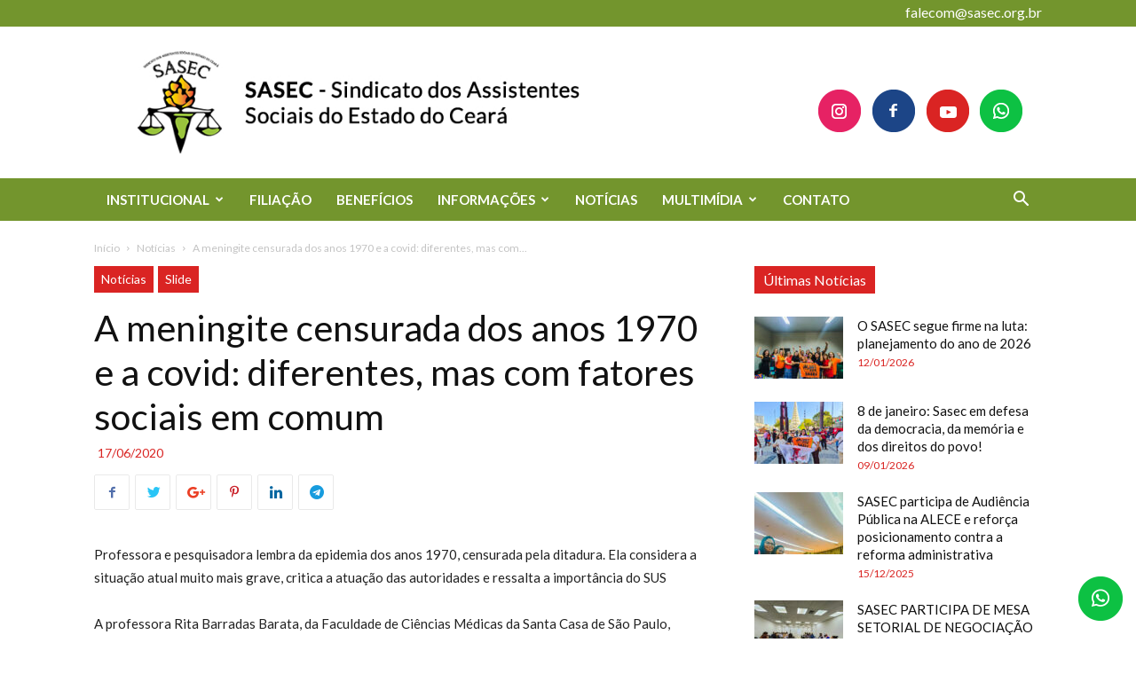

--- FILE ---
content_type: text/html; charset=UTF-8
request_url: https://sasec.org.br/a-meningite-censurada-dos-anos-1970-e-a-covid-diferentes-mas-com-fatores-sociais-em-comum/
body_size: 134676
content:
<!doctype html >
<!--[if IE 8]>    <html class="ie8" lang="en"> <![endif]-->
<!--[if IE 9]>    <html class="ie9" lang="en"> <![endif]-->
<!--[if gt IE 8]><!--> <html lang="pt-BR"> <!--<![endif]-->
<head>
    <title>A meningite censurada dos anos 1970 e a covid: diferentes, mas com fatores sociais em comum | SASEC</title>
    <meta charset="UTF-8" />
    <meta name="viewport" content="width=device-width, initial-scale=1.0">
    <link rel="pingback" href="https://sasec.org.br/xmlrpc.php" />
    <meta name='robots' content='max-image-preview:large' />
<link rel="icon" type="image/png" href="https://sasec.org.br/wp-content/uploads/2021/07/favicon.fw_.png"><link rel='dns-prefetch' href='//fonts.googleapis.com' />
<link rel='dns-prefetch' href='//s.w.org' />
<link rel="alternate" type="application/rss+xml" title="Feed para SASEC &raquo;" href="https://sasec.org.br/feed/" />
<link rel="alternate" type="application/rss+xml" title="Feed de comentários para SASEC &raquo;" href="https://sasec.org.br/comments/feed/" />
<link rel="alternate" type="application/rss+xml" title="Feed de comentários para SASEC &raquo; A meningite censurada dos anos 1970 e a covid: diferentes, mas com fatores sociais em comum" href="https://sasec.org.br/a-meningite-censurada-dos-anos-1970-e-a-covid-diferentes-mas-com-fatores-sociais-em-comum/feed/" />
		<script type="text/javascript">
			window._wpemojiSettings = {"baseUrl":"https:\/\/s.w.org\/images\/core\/emoji\/13.1.0\/72x72\/","ext":".png","svgUrl":"https:\/\/s.w.org\/images\/core\/emoji\/13.1.0\/svg\/","svgExt":".svg","source":{"concatemoji":"https:\/\/sasec.org.br\/wp-includes\/js\/wp-emoji-release.min.js?ver=5.8.12"}};
			!function(e,a,t){var n,r,o,i=a.createElement("canvas"),p=i.getContext&&i.getContext("2d");function s(e,t){var a=String.fromCharCode;p.clearRect(0,0,i.width,i.height),p.fillText(a.apply(this,e),0,0);e=i.toDataURL();return p.clearRect(0,0,i.width,i.height),p.fillText(a.apply(this,t),0,0),e===i.toDataURL()}function c(e){var t=a.createElement("script");t.src=e,t.defer=t.type="text/javascript",a.getElementsByTagName("head")[0].appendChild(t)}for(o=Array("flag","emoji"),t.supports={everything:!0,everythingExceptFlag:!0},r=0;r<o.length;r++)t.supports[o[r]]=function(e){if(!p||!p.fillText)return!1;switch(p.textBaseline="top",p.font="600 32px Arial",e){case"flag":return s([127987,65039,8205,9895,65039],[127987,65039,8203,9895,65039])?!1:!s([55356,56826,55356,56819],[55356,56826,8203,55356,56819])&&!s([55356,57332,56128,56423,56128,56418,56128,56421,56128,56430,56128,56423,56128,56447],[55356,57332,8203,56128,56423,8203,56128,56418,8203,56128,56421,8203,56128,56430,8203,56128,56423,8203,56128,56447]);case"emoji":return!s([10084,65039,8205,55357,56613],[10084,65039,8203,55357,56613])}return!1}(o[r]),t.supports.everything=t.supports.everything&&t.supports[o[r]],"flag"!==o[r]&&(t.supports.everythingExceptFlag=t.supports.everythingExceptFlag&&t.supports[o[r]]);t.supports.everythingExceptFlag=t.supports.everythingExceptFlag&&!t.supports.flag,t.DOMReady=!1,t.readyCallback=function(){t.DOMReady=!0},t.supports.everything||(n=function(){t.readyCallback()},a.addEventListener?(a.addEventListener("DOMContentLoaded",n,!1),e.addEventListener("load",n,!1)):(e.attachEvent("onload",n),a.attachEvent("onreadystatechange",function(){"complete"===a.readyState&&t.readyCallback()})),(n=t.source||{}).concatemoji?c(n.concatemoji):n.wpemoji&&n.twemoji&&(c(n.twemoji),c(n.wpemoji)))}(window,document,window._wpemojiSettings);
		</script>
		<style type="text/css">
img.wp-smiley,
img.emoji {
	display: inline !important;
	border: none !important;
	box-shadow: none !important;
	height: 1em !important;
	width: 1em !important;
	margin: 0 .07em !important;
	vertical-align: -0.1em !important;
	background: none !important;
	padding: 0 !important;
}
</style>
	<link rel='stylesheet' id='ht_ctc_main_css-css'  href='https://sasec.org.br/wp-content/plugins/click-to-chat-for-whatsapp/new/inc/assets/css/main.css?ver=4.36' type='text/css' media='all' />
<link rel='stylesheet' id='sbi_styles-css'  href='https://sasec.org.br/wp-content/plugins/instagram-feed/css/sbi-styles.min.css?ver=6.2.7' type='text/css' media='all' />
<link rel='stylesheet' id='wp-block-library-css'  href='https://sasec.org.br/wp-includes/css/dist/block-library/style.min.css?ver=5.8.12' type='text/css' media='all' />
<link rel='stylesheet' id='google-fonts-style-css'  href='https://fonts.googleapis.com/css?family=Lato%3A400%2C300%2C300italic%2C400italic%2C600%2C700%2C800%7COpen+Sans%3A300italic%2C400%2C400italic%2C600%2C600italic%2C700%2C300%2C800%7CRoboto%3A300%2C400%2C400italic%2C500%2C500italic%2C700%2C900%2C300italic%2C600%2C800&#038;ver=8.7.2' type='text/css' media='all' />
<style id='akismet-widget-style-inline-css' type='text/css'>

			.a-stats {
				--akismet-color-mid-green: #357b49;
				--akismet-color-white: #fff;
				--akismet-color-light-grey: #f6f7f7;

				max-width: 350px;
				width: auto;
			}

			.a-stats * {
				all: unset;
				box-sizing: border-box;
			}

			.a-stats strong {
				font-weight: 600;
			}

			.a-stats a.a-stats__link,
			.a-stats a.a-stats__link:visited,
			.a-stats a.a-stats__link:active {
				background: var(--akismet-color-mid-green);
				border: none;
				box-shadow: none;
				border-radius: 8px;
				color: var(--akismet-color-white);
				cursor: pointer;
				display: block;
				font-family: -apple-system, BlinkMacSystemFont, 'Segoe UI', 'Roboto', 'Oxygen-Sans', 'Ubuntu', 'Cantarell', 'Helvetica Neue', sans-serif;
				font-weight: 500;
				padding: 12px;
				text-align: center;
				text-decoration: none;
				transition: all 0.2s ease;
			}

			/* Extra specificity to deal with TwentyTwentyOne focus style */
			.widget .a-stats a.a-stats__link:focus {
				background: var(--akismet-color-mid-green);
				color: var(--akismet-color-white);
				text-decoration: none;
			}

			.a-stats a.a-stats__link:hover {
				filter: brightness(110%);
				box-shadow: 0 4px 12px rgba(0, 0, 0, 0.06), 0 0 2px rgba(0, 0, 0, 0.16);
			}

			.a-stats .count {
				color: var(--akismet-color-white);
				display: block;
				font-size: 1.5em;
				line-height: 1.4;
				padding: 0 13px;
				white-space: nowrap;
			}
		
</style>
<link rel='stylesheet' id='bsf-Defaults-css'  href='https://sasec.org.br/wp-content/uploads/smile_fonts/Defaults/Defaults.css?ver=5.8.12' type='text/css' media='all' />
<link rel='stylesheet' id='js_composer_front-css'  href='https://sasec.org.br/wp-content/plugins/js_composer/assets/css/js_composer.min.css?ver=5.4.5' type='text/css' media='all' />
<link rel='stylesheet' id='td-theme-css'  href='https://sasec.org.br/wp-content/themes/Newspaper/style.css?ver=8.7.2c' type='text/css' media='all' />
<link rel='stylesheet' id='td-theme-child-css'  href='https://sasec.org.br/wp-content/themes/Newspaper-child/style.css?ver=8.7.2c' type='text/css' media='all' />
<script type='text/javascript' src='https://sasec.org.br/wp-includes/js/jquery/jquery.min.js?ver=3.6.0' id='jquery-core-js'></script>
<script type='text/javascript' src='https://sasec.org.br/wp-includes/js/jquery/jquery-migrate.min.js?ver=3.3.2' id='jquery-migrate-js'></script>
<link rel="https://api.w.org/" href="https://sasec.org.br/wp-json/" /><link rel="alternate" type="application/json" href="https://sasec.org.br/wp-json/wp/v2/posts/3456" /><link rel="EditURI" type="application/rsd+xml" title="RSD" href="https://sasec.org.br/xmlrpc.php?rsd" />
<link rel="wlwmanifest" type="application/wlwmanifest+xml" href="https://sasec.org.br/wp-includes/wlwmanifest.xml" /> 
<meta name="generator" content="WordPress 5.8.12" />
<link rel="canonical" href="https://sasec.org.br/a-meningite-censurada-dos-anos-1970-e-a-covid-diferentes-mas-com-fatores-sociais-em-comum/" />
<link rel='shortlink' href='https://sasec.org.br/?p=3456' />
<link rel="alternate" type="application/json+oembed" href="https://sasec.org.br/wp-json/oembed/1.0/embed?url=https%3A%2F%2Fsasec.org.br%2Fa-meningite-censurada-dos-anos-1970-e-a-covid-diferentes-mas-com-fatores-sociais-em-comum%2F" />
<link rel="alternate" type="text/xml+oembed" href="https://sasec.org.br/wp-json/oembed/1.0/embed?url=https%3A%2F%2Fsasec.org.br%2Fa-meningite-censurada-dos-anos-1970-e-a-covid-diferentes-mas-com-fatores-sociais-em-comum%2F&#038;format=xml" />
<!--[if lt IE 9]><script src="https://html5shim.googlecode.com/svn/trunk/html5.js"></script><![endif]-->
    <meta name="generator" content="Powered by WPBakery Page Builder - drag and drop page builder for WordPress."/>
<!--[if lte IE 9]><link rel="stylesheet" type="text/css" href="https://sasec.org.br/wp-content/plugins/js_composer/assets/css/vc_lte_ie9.min.css" media="screen"><![endif]-->
<!-- JS generated by theme -->

<script>
    
    

	    var tdBlocksArray = []; //here we store all the items for the current page

	    //td_block class - each ajax block uses a object of this class for requests
	    function tdBlock() {
		    this.id = '';
		    this.block_type = 1; //block type id (1-234 etc)
		    this.atts = '';
		    this.td_column_number = '';
		    this.td_current_page = 1; //
		    this.post_count = 0; //from wp
		    this.found_posts = 0; //from wp
		    this.max_num_pages = 0; //from wp
		    this.td_filter_value = ''; //current live filter value
		    this.is_ajax_running = false;
		    this.td_user_action = ''; // load more or infinite loader (used by the animation)
		    this.header_color = '';
		    this.ajax_pagination_infinite_stop = ''; //show load more at page x
	    }


        // td_js_generator - mini detector
        (function(){
            var htmlTag = document.getElementsByTagName("html")[0];

	        if ( navigator.userAgent.indexOf("MSIE 10.0") > -1 ) {
                htmlTag.className += ' ie10';
            }

            if ( !!navigator.userAgent.match(/Trident.*rv\:11\./) ) {
                htmlTag.className += ' ie11';
            }

	        if ( navigator.userAgent.indexOf("Edge") > -1 ) {
                htmlTag.className += ' ieEdge';
            }

            if ( /(iPad|iPhone|iPod)/g.test(navigator.userAgent) ) {
                htmlTag.className += ' td-md-is-ios';
            }

            var user_agent = navigator.userAgent.toLowerCase();
            if ( user_agent.indexOf("android") > -1 ) {
                htmlTag.className += ' td-md-is-android';
            }

            if ( -1 !== navigator.userAgent.indexOf('Mac OS X')  ) {
                htmlTag.className += ' td-md-is-os-x';
            }

            if ( /chrom(e|ium)/.test(navigator.userAgent.toLowerCase()) ) {
               htmlTag.className += ' td-md-is-chrome';
            }

            if ( -1 !== navigator.userAgent.indexOf('Firefox') ) {
                htmlTag.className += ' td-md-is-firefox';
            }

            if ( -1 !== navigator.userAgent.indexOf('Safari') && -1 === navigator.userAgent.indexOf('Chrome') ) {
                htmlTag.className += ' td-md-is-safari';
            }

            if( -1 !== navigator.userAgent.indexOf('IEMobile') ){
                htmlTag.className += ' td-md-is-iemobile';
            }

        })();




        var tdLocalCache = {};

        ( function () {
            "use strict";

            tdLocalCache = {
                data: {},
                remove: function (resource_id) {
                    delete tdLocalCache.data[resource_id];
                },
                exist: function (resource_id) {
                    return tdLocalCache.data.hasOwnProperty(resource_id) && tdLocalCache.data[resource_id] !== null;
                },
                get: function (resource_id) {
                    return tdLocalCache.data[resource_id];
                },
                set: function (resource_id, cachedData) {
                    tdLocalCache.remove(resource_id);
                    tdLocalCache.data[resource_id] = cachedData;
                }
            };
        })();

    
    
var td_viewport_interval_list=[{"limitBottom":767,"sidebarWidth":228},{"limitBottom":1018,"sidebarWidth":300},{"limitBottom":1140,"sidebarWidth":324}];
var td_animation_stack_effect="type0";
var tds_animation_stack=true;
var td_animation_stack_specific_selectors=".entry-thumb, img";
var td_animation_stack_general_selectors=".td-animation-stack img, .td-animation-stack .entry-thumb, .post img";
var td_ajax_url="https:\/\/sasec.org.br\/wp-admin\/admin-ajax.php?td_theme_name=Newspaper&v=8.7.2";
var td_get_template_directory_uri="https:\/\/sasec.org.br\/wp-content\/themes\/Newspaper";
var tds_snap_menu="";
var tds_logo_on_sticky="";
var tds_header_style="";
var td_please_wait="Aguarde...";
var td_email_user_pass_incorrect="Usu\u00e1rio ou senha incorreta!";
var td_email_user_incorrect="E-mail ou nome de usu\u00e1rio incorreto!";
var td_email_incorrect="E-mail incorreto!";
var tds_more_articles_on_post_enable="";
var tds_more_articles_on_post_time_to_wait="";
var tds_more_articles_on_post_pages_distance_from_top=0;
var tds_theme_color_site_wide="#f4ba5d";
var tds_smart_sidebar="";
var tdThemeName="Newspaper";
var td_magnific_popup_translation_tPrev="Anterior (Seta a esquerda )";
var td_magnific_popup_translation_tNext="Avan\u00e7ar (tecla de seta para a direita)";
var td_magnific_popup_translation_tCounter="%curr% de %total%";
var td_magnific_popup_translation_ajax_tError="O conte\u00fado de %url% n\u00e3o pode ser carregado.";
var td_magnific_popup_translation_image_tError="A imagem #%curr% n\u00e3o pode ser carregada.";
var tdDateNamesI18n={"month_names":["janeiro","fevereiro","mar\u00e7o","abril","maio","junho","julho","agosto","setembro","outubro","novembro","dezembro"],"month_names_short":["jan","fev","mar","abr","maio","jun","jul","ago","set","out","nov","dez"],"day_names":["domingo","segunda-feira","ter\u00e7a-feira","quarta-feira","quinta-feira","sexta-feira","s\u00e1bado"],"day_names_short":["dom","seg","ter","qua","qui","sex","s\u00e1b"]};
var td_ad_background_click_link="";
var td_ad_background_click_target="";
</script>


<!-- Header style compiled by theme -->

<style>
    
.td-header-wrap .black-menu .sf-menu > .current-menu-item > a,
    .td-header-wrap .black-menu .sf-menu > .current-menu-ancestor > a,
    .td-header-wrap .black-menu .sf-menu > .current-category-ancestor > a,
    .td-header-wrap .black-menu .sf-menu > li > a:hover,
    .td-header-wrap .black-menu .sf-menu > .sfHover > a,
    .td-header-style-12 .td-header-menu-wrap-full,
    .sf-menu > .current-menu-item > a:after,
    .sf-menu > .current-menu-ancestor > a:after,
    .sf-menu > .current-category-ancestor > a:after,
    .sf-menu > li:hover > a:after,
    .sf-menu > .sfHover > a:after,
    .td-header-style-12 .td-affix,
    .header-search-wrap .td-drop-down-search:after,
    .header-search-wrap .td-drop-down-search .btn:hover,
    input[type=submit]:hover,
    .td-read-more a,
    .td-post-category:hover,
    .td-grid-style-1.td-hover-1 .td-big-grid-post:hover .td-post-category,
    .td-grid-style-5.td-hover-1 .td-big-grid-post:hover .td-post-category,
    .td_top_authors .td-active .td-author-post-count,
    .td_top_authors .td-active .td-author-comments-count,
    .td_top_authors .td_mod_wrap:hover .td-author-post-count,
    .td_top_authors .td_mod_wrap:hover .td-author-comments-count,
    .td-404-sub-sub-title a:hover,
    .td-search-form-widget .wpb_button:hover,
    .td-rating-bar-wrap div,
    .td_category_template_3 .td-current-sub-category,
    .dropcap,
    .td_wrapper_video_playlist .td_video_controls_playlist_wrapper,
    .wpb_default,
    .wpb_default:hover,
    .td-left-smart-list:hover,
    .td-right-smart-list:hover,
    .woocommerce-checkout .woocommerce input.button:hover,
    .woocommerce-page .woocommerce a.button:hover,
    .woocommerce-account div.woocommerce .button:hover,
    #bbpress-forums button:hover,
    .bbp_widget_login .button:hover,
    .td-footer-wrapper .td-post-category,
    .td-footer-wrapper .widget_product_search input[type="submit"]:hover,
    .woocommerce .product a.button:hover,
    .woocommerce .product #respond input#submit:hover,
    .woocommerce .checkout input#place_order:hover,
    .woocommerce .woocommerce.widget .button:hover,
    .single-product .product .summary .cart .button:hover,
    .woocommerce-cart .woocommerce table.cart .button:hover,
    .woocommerce-cart .woocommerce .shipping-calculator-form .button:hover,
    .td-next-prev-wrap a:hover,
    .td-load-more-wrap a:hover,
    .td-post-small-box a:hover,
    .page-nav .current,
    .page-nav:first-child > div,
    .td_category_template_8 .td-category-header .td-category a.td-current-sub-category,
    .td_category_template_4 .td-category-siblings .td-category a:hover,
    #bbpress-forums .bbp-pagination .current,
    #bbpress-forums #bbp-single-user-details #bbp-user-navigation li.current a,
    .td-theme-slider:hover .slide-meta-cat a,
    a.vc_btn-black:hover,
    .td-trending-now-wrapper:hover .td-trending-now-title,
    .td-scroll-up,
    .td-smart-list-button:hover,
    .td-weather-information:before,
    .td-weather-week:before,
    .td_block_exchange .td-exchange-header:before,
    .td_block_big_grid_9.td-grid-style-1 .td-post-category,
    .td_block_big_grid_9.td-grid-style-5 .td-post-category,
    .td-grid-style-6.td-hover-1 .td-module-thumb:after,
    .td-pulldown-syle-2 .td-subcat-dropdown ul:after,
    .td_block_template_9 .td-block-title:after,
    .td_block_template_15 .td-block-title:before,
    div.wpforms-container .wpforms-form div.wpforms-submit-container button[type=submit] {
        background-color: #f4ba5d;
    }

    .global-block-template-4 .td-related-title .td-cur-simple-item:before {
        border-color: #f4ba5d transparent transparent transparent !important;
    }

    .woocommerce .woocommerce-message .button:hover,
    .woocommerce .woocommerce-error .button:hover,
    .woocommerce .woocommerce-info .button:hover,
    .global-block-template-4 .td-related-title .td-cur-simple-item,
    .global-block-template-3 .td-related-title .td-cur-simple-item,
    .global-block-template-9 .td-related-title:after {
        background-color: #f4ba5d !important;
    }

    .woocommerce .product .onsale,
    .woocommerce.widget .ui-slider .ui-slider-handle {
        background: none #f4ba5d;
    }

    .woocommerce.widget.widget_layered_nav_filters ul li a {
        background: none repeat scroll 0 0 #f4ba5d !important;
    }

    a,
    cite a:hover,
    .td_mega_menu_sub_cats .cur-sub-cat,
    .td-mega-span h3 a:hover,
    .td_mod_mega_menu:hover .entry-title a,
    .header-search-wrap .result-msg a:hover,
    .td-header-top-menu .td-drop-down-search .td_module_wrap:hover .entry-title a,
    .td-header-top-menu .td-icon-search:hover,
    .td-header-wrap .result-msg a:hover,
    .top-header-menu li a:hover,
    .top-header-menu .current-menu-item > a,
    .top-header-menu .current-menu-ancestor > a,
    .top-header-menu .current-category-ancestor > a,
    .td-social-icon-wrap > a:hover,
    .td-header-sp-top-widget .td-social-icon-wrap a:hover,
    .td-page-content blockquote p,
    .td-post-content blockquote p,
    .mce-content-body blockquote p,
    .comment-content blockquote p,
    .wpb_text_column blockquote p,
    .td_block_text_with_title blockquote p,
    .td_module_wrap:hover .entry-title a,
    .td-subcat-filter .td-subcat-list a:hover,
    .td-subcat-filter .td-subcat-dropdown a:hover,
    .td_quote_on_blocks,
    .dropcap2,
    .dropcap3,
    .td_top_authors .td-active .td-authors-name a,
    .td_top_authors .td_mod_wrap:hover .td-authors-name a,
    .td-post-next-prev-content a:hover,
    .author-box-wrap .td-author-social a:hover,
    .td-author-name a:hover,
    .td-author-url a:hover,
    .td_mod_related_posts:hover h3 > a,
    .td-post-template-11 .td-related-title .td-related-left:hover,
    .td-post-template-11 .td-related-title .td-related-right:hover,
    .td-post-template-11 .td-related-title .td-cur-simple-item,
    .td-post-template-11 .td_block_related_posts .td-next-prev-wrap a:hover,
    .comment-reply-link:hover,
    .logged-in-as a:hover,
    #cancel-comment-reply-link:hover,
    .td-search-query,
    .td-category-header .td-pulldown-category-filter-link:hover,
    .td-category-siblings .td-subcat-dropdown a:hover,
    .td-category-siblings .td-subcat-dropdown a.td-current-sub-category,
    .widget a:hover,
    .td_wp_recentcomments a:hover,
    .archive .widget_archive .current,
    .archive .widget_archive .current a,
    .widget_calendar tfoot a:hover,
    .woocommerce a.added_to_cart:hover,
    .woocommerce-account .woocommerce-MyAccount-navigation a:hover,
    #bbpress-forums li.bbp-header .bbp-reply-content span a:hover,
    #bbpress-forums .bbp-forum-freshness a:hover,
    #bbpress-forums .bbp-topic-freshness a:hover,
    #bbpress-forums .bbp-forums-list li a:hover,
    #bbpress-forums .bbp-forum-title:hover,
    #bbpress-forums .bbp-topic-permalink:hover,
    #bbpress-forums .bbp-topic-started-by a:hover,
    #bbpress-forums .bbp-topic-started-in a:hover,
    #bbpress-forums .bbp-body .super-sticky li.bbp-topic-title .bbp-topic-permalink,
    #bbpress-forums .bbp-body .sticky li.bbp-topic-title .bbp-topic-permalink,
    .widget_display_replies .bbp-author-name,
    .widget_display_topics .bbp-author-name,
    .footer-text-wrap .footer-email-wrap a,
    .td-subfooter-menu li a:hover,
    .footer-social-wrap a:hover,
    a.vc_btn-black:hover,
    .td-smart-list-dropdown-wrap .td-smart-list-button:hover,
    .td_module_17 .td-read-more a:hover,
    .td_module_18 .td-read-more a:hover,
    .td_module_19 .td-post-author-name a:hover,
    .td-instagram-user a,
    .td-pulldown-syle-2 .td-subcat-dropdown:hover .td-subcat-more span,
    .td-pulldown-syle-2 .td-subcat-dropdown:hover .td-subcat-more i,
    .td-pulldown-syle-3 .td-subcat-dropdown:hover .td-subcat-more span,
    .td-pulldown-syle-3 .td-subcat-dropdown:hover .td-subcat-more i,
    .td-block-title-wrap .td-wrapper-pulldown-filter .td-pulldown-filter-display-option:hover,
    .td-block-title-wrap .td-wrapper-pulldown-filter .td-pulldown-filter-display-option:hover i,
    .td-block-title-wrap .td-wrapper-pulldown-filter .td-pulldown-filter-link:hover,
    .td-block-title-wrap .td-wrapper-pulldown-filter .td-pulldown-filter-item .td-cur-simple-item,
    .global-block-template-2 .td-related-title .td-cur-simple-item,
    .global-block-template-5 .td-related-title .td-cur-simple-item,
    .global-block-template-6 .td-related-title .td-cur-simple-item,
    .global-block-template-7 .td-related-title .td-cur-simple-item,
    .global-block-template-8 .td-related-title .td-cur-simple-item,
    .global-block-template-9 .td-related-title .td-cur-simple-item,
    .global-block-template-10 .td-related-title .td-cur-simple-item,
    .global-block-template-11 .td-related-title .td-cur-simple-item,
    .global-block-template-12 .td-related-title .td-cur-simple-item,
    .global-block-template-13 .td-related-title .td-cur-simple-item,
    .global-block-template-14 .td-related-title .td-cur-simple-item,
    .global-block-template-15 .td-related-title .td-cur-simple-item,
    .global-block-template-16 .td-related-title .td-cur-simple-item,
    .global-block-template-17 .td-related-title .td-cur-simple-item,
    .td-theme-wrap .sf-menu ul .td-menu-item > a:hover,
    .td-theme-wrap .sf-menu ul .sfHover > a,
    .td-theme-wrap .sf-menu ul .current-menu-ancestor > a,
    .td-theme-wrap .sf-menu ul .current-category-ancestor > a,
    .td-theme-wrap .sf-menu ul .current-menu-item > a,
    .td_outlined_btn {
        color: #f4ba5d;
    }

    a.vc_btn-black.vc_btn_square_outlined:hover,
    a.vc_btn-black.vc_btn_outlined:hover,
    .td-mega-menu-page .wpb_content_element ul li a:hover,
    .td-theme-wrap .td-aj-search-results .td_module_wrap:hover .entry-title a,
    .td-theme-wrap .header-search-wrap .result-msg a:hover {
        color: #f4ba5d !important;
    }

    .td-next-prev-wrap a:hover,
    .td-load-more-wrap a:hover,
    .td-post-small-box a:hover,
    .page-nav .current,
    .page-nav:first-child > div,
    .td_category_template_8 .td-category-header .td-category a.td-current-sub-category,
    .td_category_template_4 .td-category-siblings .td-category a:hover,
    #bbpress-forums .bbp-pagination .current,
    .post .td_quote_box,
    .page .td_quote_box,
    a.vc_btn-black:hover,
    .td_block_template_5 .td-block-title > *,
    .td_outlined_btn {
        border-color: #f4ba5d;
    }

    .td_wrapper_video_playlist .td_video_currently_playing:after {
        border-color: #f4ba5d !important;
    }

    .header-search-wrap .td-drop-down-search:before {
        border-color: transparent transparent #f4ba5d transparent;
    }

    .block-title > span,
    .block-title > a,
    .block-title > label,
    .widgettitle,
    .widgettitle:after,
    .td-trending-now-title,
    .td-trending-now-wrapper:hover .td-trending-now-title,
    .wpb_tabs li.ui-tabs-active a,
    .wpb_tabs li:hover a,
    .vc_tta-container .vc_tta-color-grey.vc_tta-tabs-position-top.vc_tta-style-classic .vc_tta-tabs-container .vc_tta-tab.vc_active > a,
    .vc_tta-container .vc_tta-color-grey.vc_tta-tabs-position-top.vc_tta-style-classic .vc_tta-tabs-container .vc_tta-tab:hover > a,
    .td_block_template_1 .td-related-title .td-cur-simple-item,
    .woocommerce .product .products h2:not(.woocommerce-loop-product__title),
    .td-subcat-filter .td-subcat-dropdown:hover .td-subcat-more, 
    .td_3D_btn,
    .td_shadow_btn,
    .td_default_btn,
    .td_round_btn, 
    .td_outlined_btn:hover {
    	background-color: #f4ba5d;
    }

    .woocommerce div.product .woocommerce-tabs ul.tabs li.active {
    	background-color: #f4ba5d !important;
    }

    .block-title,
    .td_block_template_1 .td-related-title,
    .wpb_tabs .wpb_tabs_nav,
    .vc_tta-container .vc_tta-color-grey.vc_tta-tabs-position-top.vc_tta-style-classic .vc_tta-tabs-container,
    .woocommerce div.product .woocommerce-tabs ul.tabs:before {
        border-color: #f4ba5d;
    }
    .td_block_wrap .td-subcat-item a.td-cur-simple-item {
	    color: #f4ba5d;
	}


    
    .td-grid-style-4 .entry-title
    {
        background-color: rgba(244, 186, 93, 0.7);
    }

    
    .block-title > span,
    .block-title > span > a,
    .block-title > a,
    .block-title > label,
    .widgettitle,
    .widgettitle:after,
    .td-trending-now-title,
    .td-trending-now-wrapper:hover .td-trending-now-title,
    .wpb_tabs li.ui-tabs-active a,
    .wpb_tabs li:hover a,
    .vc_tta-container .vc_tta-color-grey.vc_tta-tabs-position-top.vc_tta-style-classic .vc_tta-tabs-container .vc_tta-tab.vc_active > a,
    .vc_tta-container .vc_tta-color-grey.vc_tta-tabs-position-top.vc_tta-style-classic .vc_tta-tabs-container .vc_tta-tab:hover > a,
    .td_block_template_1 .td-related-title .td-cur-simple-item,
    .woocommerce .product .products h2:not(.woocommerce-loop-product__title),
    .td-subcat-filter .td-subcat-dropdown:hover .td-subcat-more,
    .td-weather-information:before,
    .td-weather-week:before,
    .td_block_exchange .td-exchange-header:before,
    .td-theme-wrap .td_block_template_3 .td-block-title > *,
    .td-theme-wrap .td_block_template_4 .td-block-title > *,
    .td-theme-wrap .td_block_template_7 .td-block-title > *,
    .td-theme-wrap .td_block_template_9 .td-block-title:after,
    .td-theme-wrap .td_block_template_10 .td-block-title::before,
    .td-theme-wrap .td_block_template_11 .td-block-title::before,
    .td-theme-wrap .td_block_template_11 .td-block-title::after,
    .td-theme-wrap .td_block_template_14 .td-block-title,
    .td-theme-wrap .td_block_template_15 .td-block-title:before,
    .td-theme-wrap .td_block_template_17 .td-block-title:before {
        background-color: #373435;
    }

    .woocommerce div.product .woocommerce-tabs ul.tabs li.active {
    	background-color: #373435 !important;
    }

    .block-title,
    .td_block_template_1 .td-related-title,
    .wpb_tabs .wpb_tabs_nav,
    .vc_tta-container .vc_tta-color-grey.vc_tta-tabs-position-top.vc_tta-style-classic .vc_tta-tabs-container,
    .woocommerce div.product .woocommerce-tabs ul.tabs:before,
    .td-theme-wrap .td_block_template_5 .td-block-title > *,
    .td-theme-wrap .td_block_template_17 .td-block-title,
    .td-theme-wrap .td_block_template_17 .td-block-title::before {
        border-color: #373435;
    }

    .td-theme-wrap .td_block_template_4 .td-block-title > *:before,
    .td-theme-wrap .td_block_template_17 .td-block-title::after {
        border-color: #373435 transparent transparent transparent;
    }

    
    .td-header-wrap .td-header-top-menu-full,
    .td-header-wrap .top-header-menu .sub-menu {
        background-color: #73952d;
    }
    .td-header-style-8 .td-header-top-menu-full {
        background-color: transparent;
    }
    .td-header-style-8 .td-header-top-menu-full .td-header-top-menu {
        background-color: #73952d;
        padding-left: 15px;
        padding-right: 15px;
    }

    .td-header-wrap .td-header-top-menu-full .td-header-top-menu,
    .td-header-wrap .td-header-top-menu-full {
        border-bottom: none;
    }


    
    .td-header-top-menu,
    .td-header-top-menu a,
    .td-header-wrap .td-header-top-menu-full .td-header-top-menu,
    .td-header-wrap .td-header-top-menu-full a,
    .td-header-style-8 .td-header-top-menu,
    .td-header-style-8 .td-header-top-menu a,
    .td-header-top-menu .td-drop-down-search .entry-title a {
        color: #ffffff;
    }

    
    .td-header-wrap .td-header-sp-top-widget .td-icon-font,
    .td-header-style-7 .td-header-top-menu .td-social-icon-wrap .td-icon-font {
        color: #f4a524;
    }

    
    .td-header-wrap .td-header-sp-top-widget i.td-icon-font:hover {
        color: #ffffff;
    }


    
    .td-header-wrap .td-header-menu-wrap-full,
    .td-header-menu-wrap.td-affix,
    .td-header-style-3 .td-header-main-menu,
    .td-header-style-3 .td-affix .td-header-main-menu,
    .td-header-style-4 .td-header-main-menu,
    .td-header-style-4 .td-affix .td-header-main-menu,
    .td-header-style-8 .td-header-menu-wrap.td-affix,
    .td-header-style-8 .td-header-top-menu-full {
		background-color: #73952d;
    }


    .td-boxed-layout .td-header-style-3 .td-header-menu-wrap,
    .td-boxed-layout .td-header-style-4 .td-header-menu-wrap,
    .td-header-style-3 .td_stretch_content .td-header-menu-wrap,
    .td-header-style-4 .td_stretch_content .td-header-menu-wrap {
    	background-color: #73952d !important;
    }


    @media (min-width: 1019px) {
        .td-header-style-1 .td-header-sp-recs,
        .td-header-style-1 .td-header-sp-logo {
            margin-bottom: 28px;
        }
    }

    @media (min-width: 768px) and (max-width: 1018px) {
        .td-header-style-1 .td-header-sp-recs,
        .td-header-style-1 .td-header-sp-logo {
            margin-bottom: 14px;
        }
    }

    .td-header-style-7 .td-header-top-menu {
        border-bottom: none;
    }
    
    
    
    .sf-menu > .current-menu-item > a:after,
    .sf-menu > .current-menu-ancestor > a:after,
    .sf-menu > .current-category-ancestor > a:after,
    .sf-menu > li:hover > a:after,
    .sf-menu > .sfHover > a:after,
    .td_block_mega_menu .td-next-prev-wrap a:hover,
    .td-mega-span .td-post-category:hover,
    .td-header-wrap .black-menu .sf-menu > li > a:hover,
    .td-header-wrap .black-menu .sf-menu > .current-menu-ancestor > a,
    .td-header-wrap .black-menu .sf-menu > .sfHover > a,
    .header-search-wrap .td-drop-down-search:after,
    .header-search-wrap .td-drop-down-search .btn:hover,
    .td-header-wrap .black-menu .sf-menu > .current-menu-item > a,
    .td-header-wrap .black-menu .sf-menu > .current-menu-ancestor > a,
    .td-header-wrap .black-menu .sf-menu > .current-category-ancestor > a {
        background-color: #f4a524;
    }


    .td_block_mega_menu .td-next-prev-wrap a:hover {
        border-color: #f4a524;
    }

    .header-search-wrap .td-drop-down-search:before {
        border-color: transparent transparent #f4a524 transparent;
    }

    .td_mega_menu_sub_cats .cur-sub-cat,
    .td_mod_mega_menu:hover .entry-title a,
    .td-theme-wrap .sf-menu ul .td-menu-item > a:hover,
    .td-theme-wrap .sf-menu ul .sfHover > a,
    .td-theme-wrap .sf-menu ul .current-menu-ancestor > a,
    .td-theme-wrap .sf-menu ul .current-category-ancestor > a,
    .td-theme-wrap .sf-menu ul .current-menu-item > a {
        color: #f4a524;
    }
    
    
    
    .td-header-wrap .td-header-menu-wrap .sf-menu > li > a,
    .td-header-wrap .td-header-menu-social .td-social-icon-wrap a,
    .td-header-style-4 .td-header-menu-social .td-social-icon-wrap i,
    .td-header-style-5 .td-header-menu-social .td-social-icon-wrap i,
    .td-header-style-6 .td-header-menu-social .td-social-icon-wrap i,
    .td-header-style-12 .td-header-menu-social .td-social-icon-wrap i,
    .td-header-wrap .header-search-wrap #td-header-search-button .td-icon-search {
        color: #ffffff;
    }
    .td-header-wrap .td-header-menu-social + .td-search-wrapper #td-header-search-button:before {
      background-color: #ffffff;
    }
    
    
    .td-header-wrap .td-header-menu-social .td-social-icon-wrap a {
        color: #f4a524;
    }

    
    .td-header-wrap .td-header-menu-social .td-social-icon-wrap:hover i {
        color: #f4a524;
    }

    
    .td-theme-wrap .sf-menu .td-normal-menu .sub-menu {
        background-color: #73952d;
    }

    
    .td-theme-wrap .sf-menu .td-normal-menu .sub-menu .td-menu-item > a {
        color: #ffffff;
    }

    
    .td-theme-wrap .sf-menu .td-normal-menu .td-menu-item > a:hover,
    .td-theme-wrap .sf-menu .td-normal-menu .sfHover > a,
    .td-theme-wrap .sf-menu .td-normal-menu .current-menu-ancestor > a,
    .td-theme-wrap .sf-menu .td-normal-menu .current-category-ancestor > a,
    .td-theme-wrap .sf-menu .td-normal-menu .current-menu-item > a {
        background-color: #73952d;
    }

    
    .td-theme-wrap .sf-menu .td-normal-menu .td-menu-item > a:hover,
    .td-theme-wrap .sf-menu .td-normal-menu .sfHover > a,
    .td-theme-wrap .sf-menu .td-normal-menu .current-menu-ancestor > a,
    .td-theme-wrap .sf-menu .td-normal-menu .current-category-ancestor > a,
    .td-theme-wrap .sf-menu .td-normal-menu .current-menu-item > a {
        color: #ffffff;
    }

    
    .td-theme-wrap .td_mod_mega_menu:hover .entry-title a,
    .td-theme-wrap .sf-menu .td_mega_menu_sub_cats .cur-sub-cat {
        color: #f4a524;
    }
    .td-theme-wrap .sf-menu .td-mega-menu .td-post-category:hover,
    .td-theme-wrap .td-mega-menu .td-next-prev-wrap a:hover {
        background-color: #f4a524;
    }
    .td-theme-wrap .td-mega-menu .td-next-prev-wrap a:hover {
        border-color: #f4a524;
    }

    
    .td-theme-wrap .td-aj-search-results .td-module-title a,
    .td-theme-wrap #td-header-search,
    .td-theme-wrap .header-search-wrap .result-msg a {
        color: #7f7f7f;
    }
    .td-theme-wrap .td-aj-search-results .td_module_wrap:hover .entry-title a,
    .td-theme-wrap .header-search-wrap .result-msg a:hover {
        color: #4db2ec;
    }
    
    .td-theme-wrap .td-aj-search-results .td-post-date {
        color: #ffffff;
    }
    
    .td-theme-wrap .header-search-wrap .td-drop-down-search .btn {
        background-color: #73952d;
    }
    
    .td-theme-wrap .header-search-wrap .td-drop-down-search .btn:hover {
        background-color: #f4a524;
    }
    .td-theme-wrap .td-aj-search-results .td_module_wrap:hover .entry-title a,
    .td-theme-wrap .header-search-wrap .result-msg a:hover {
        color: #f4a524 !important;
    }

    
    @media (max-width: 767px) {
        body .td-header-wrap .td-header-main-menu {
            background-color: #d6d6d6 !important;
        }
    }


    
    @media (max-width: 767px) {
        body #td-top-mobile-toggle i,
        .td-header-wrap .header-search-wrap .td-icon-search {
            color: #73952d !important;
        }
    }

    
    .td-menu-background:before,
    .td-search-background:before {
        background: #73952d;
        background: -moz-linear-gradient(top, #73952d 0%, #73952d 100%);
        background: -webkit-gradient(left top, left bottom, color-stop(0%, #73952d), color-stop(100%, #73952d));
        background: -webkit-linear-gradient(top, #73952d 0%, #73952d 100%);
        background: -o-linear-gradient(top, #73952d 0%, @mobileu_gradient_two_mob 100%);
        background: -ms-linear-gradient(top, #73952d 0%, #73952d 100%);
        background: linear-gradient(to bottom, #73952d 0%, #73952d 100%);
        filter: progid:DXImageTransform.Microsoft.gradient( startColorstr='#73952d', endColorstr='#73952d', GradientType=0 );
    }

    
    .td-mobile-content .current-menu-item > a,
    .td-mobile-content .current-menu-ancestor > a,
    .td-mobile-content .current-category-ancestor > a,
    #td-mobile-nav .td-menu-login-section a:hover,
    #td-mobile-nav .td-register-section a:hover,
    #td-mobile-nav .td-menu-socials-wrap a:hover i,
    .td-search-close a:hover i {
        color: #ffffff;
    }

    
    .mfp-content .td-login-button:active,
    .mfp-content .td-login-button:hover {
        background-color: #1c4587;
    }
    
    .white-popup-block:after {
        background: #1c4587;
        background: -moz-linear-gradient(45deg, #1c4587 0%, rgba(255,255,255,0.8) 100%);
        background: -webkit-gradient(left bottom, right top, color-stop(0%, #1c4587), color-stop(100%, rgba(255,255,255,0.8)));
        background: -webkit-linear-gradient(45deg, #1c4587 0%, rgba(255,255,255,0.8) 100%);
        background: -o-linear-gradient(45deg, #1c4587 0%, rgba(255,255,255,0.8) 100%);
        background: -ms-linear-gradient(45deg, #1c4587 0%, rgba(255,255,255,0.8) 100%);
        background: linear-gradient(45deg, #1c4587 0%, rgba(255,255,255,0.8) 100%);
        filter: progid:DXImageTransform.Microsoft.gradient( startColorstr='#1c4587', endColorstr='rgba(255,255,255,0.8)', GradientType=0 );
    }


    
    .td-banner-wrap-full,
    .td-header-style-11 .td-logo-wrap-full {
        background-color: #ffffff;
    }

    .td-header-style-11 .td-logo-wrap-full {
        border-bottom: 0;
    }

    @media (min-width: 1019px) {
        .td-header-style-2 .td-header-sp-recs,
        .td-header-style-5 .td-a-rec-id-header > div,
        .td-header-style-5 .td-g-rec-id-header > .adsbygoogle,
        .td-header-style-6 .td-a-rec-id-header > div,
        .td-header-style-6 .td-g-rec-id-header > .adsbygoogle,
        .td-header-style-7 .td-a-rec-id-header > div,
        .td-header-style-7 .td-g-rec-id-header > .adsbygoogle,
        .td-header-style-8 .td-a-rec-id-header > div,
        .td-header-style-8 .td-g-rec-id-header > .adsbygoogle,
        .td-header-style-12 .td-a-rec-id-header > div,
        .td-header-style-12 .td-g-rec-id-header > .adsbygoogle {
            margin-bottom: 24px !important;
        }
    }

    @media (min-width: 768px) and (max-width: 1018px) {
        .td-header-style-2 .td-header-sp-recs,
        .td-header-style-5 .td-a-rec-id-header > div,
        .td-header-style-5 .td-g-rec-id-header > .adsbygoogle,
        .td-header-style-6 .td-a-rec-id-header > div,
        .td-header-style-6 .td-g-rec-id-header > .adsbygoogle,
        .td-header-style-7 .td-a-rec-id-header > div,
        .td-header-style-7 .td-g-rec-id-header > .adsbygoogle,
        .td-header-style-8 .td-a-rec-id-header > div,
        .td-header-style-8 .td-g-rec-id-header > .adsbygoogle,
        .td-header-style-12 .td-a-rec-id-header > div,
        .td-header-style-12 .td-g-rec-id-header > .adsbygoogle {
            margin-bottom: 14px !important;
        }
    }

     
    .td-header-bg:before {
        background-size: auto;
    }

    
    .td-sub-footer-container {
        background-color: #ffffff;
    }

    
    .td-sub-footer-container,
    .td-subfooter-menu li a {
        color: #666666;
    }

    
    .td-subfooter-menu li a:hover {
        color: #000000;
    }


    
    .td-module-meta-info .td-post-author-name a {
    	color: #373435;
    }

    
    .td-post-content h1,
    .td-post-content h2,
    .td-post-content h3,
    .td-post-content h4,
    .td-post-content h5,
    .td-post-content h6 {
    	color: #1c4587;
    }

    
    .td-footer-wrapper::before {
        background-size: 100% auto;
    }

    
    .td-footer-wrapper::before {
        background-position: center center;
    }

    
    .top-header-menu > li > a,
    .td-weather-top-widget .td-weather-now .td-big-degrees,
    .td-weather-top-widget .td-weather-header .td-weather-city,
    .td-header-sp-top-menu .td_data_time {
        font-family:Lato;
	
    }
    
    .top-header-menu .menu-item-has-children li a {
    	font-family:Lato;
	
    }
    
    ul.sf-menu > .td-menu-item > a,
    .td-theme-wrap .td-header-menu-social {
        font-family:Lato;
	font-size:15px;
	
    }
    
    .sf-menu ul .td-menu-item a {
        font-family:Lato;
	font-size:15px;
	
    }
	
    .td_mod_mega_menu .item-details a {
        font-family:Lato;
	
    }
    
    .td_mega_menu_sub_cats .block-mega-child-cats a {
        font-family:Lato;
	
    }
    
    .td-mobile-content .td-mobile-main-menu > li > a {
        font-family:Lato;
	
    }
    
    .td-mobile-content .sub-menu a {
        font-family:Lato;
	
    }



	
    .block-title > span,
    .block-title > a,
    .widgettitle,
    .td-trending-now-title,
    .wpb_tabs li a,
    .vc_tta-container .vc_tta-color-grey.vc_tta-tabs-position-top.vc_tta-style-classic .vc_tta-tabs-container .vc_tta-tab > a,
    .td-theme-wrap .td-related-title a,
    .woocommerce div.product .woocommerce-tabs ul.tabs li a,
    .woocommerce .product .products h2:not(.woocommerce-loop-product__title),
    .td-theme-wrap .td-block-title {
        font-family:Lato;
	
    }
    
    .td_module_wrap .td-post-author-name a {
        font-family:Lato;
	
    }
    
    .td-post-date .entry-date {
        font-family:Lato;
	font-size:12px;
	
    }
    
    .td-module-comments a,
    .td-post-views span,
    .td-post-comments a {
        font-family:Lato;
	
    }
    
    .td-big-grid-meta .td-post-category,
    .td_module_wrap .td-post-category,
    .td-module-image .td-post-category {
        font-family:Lato;
	
    }
    
    .td-subcat-filter .td-subcat-dropdown a,
    .td-subcat-filter .td-subcat-list a,
    .td-subcat-filter .td-subcat-dropdown span {
        font-family:Lato;
	
    }
    
    .td-excerpt,
    .td_module_14 .td-excerpt {
        font-family:Lato;
	
    }


	
	.td_module_wrap .td-module-title {
		font-family:Lato;
	
	}
     
    .td_module_1 .td-module-title {
    	font-family:Lato;
	
    }
    
    .td_module_2 .td-module-title {
    	font-family:Lato;
	
    }
    
    .td_module_3 .td-module-title {
    	font-family:Lato;
	
    }
    
    .td_module_4 .td-module-title {
    	font-family:Lato;
	
    }
    
    .td_module_5 .td-module-title {
    	font-family:Lato;
	
    }
    
    .td_module_6 .td-module-title {
    	font-family:Lato;
	font-size:15px;
	line-height:20px;
	
    }
    
    .td_module_7 .td-module-title {
    	font-family:Lato;
	
    }
    
    .td_module_8 .td-module-title {
    	font-family:Lato;
	
    }
    
    .td_module_9 .td-module-title {
    	font-family:Lato;
	
    }
    
    .td_module_10 .td-module-title {
    	font-family:Lato;
	
    }
    
    .td_module_11 .td-module-title {
    	font-family:Lato;
	
    }
    
    .td_module_12 .td-module-title {
    	font-family:Lato;
	
    }
    
    .td_module_13 .td-module-title {
    	font-family:Lato;
	
    }
    
    .td_module_14 .td-module-title {
    	font-family:Lato;
	
    }
    
    .td_module_15 .entry-title {
    	font-family:Lato;
	
    }
    
    .td_module_16 .td-module-title {
    	font-family:Lato;
	
    }
    
    .td_module_17 .td-module-title {
    	font-family:Lato;
	
    }
    
    .td_module_18 .td-module-title {
    	font-family:Lato;
	
    }
    
    .td_module_19 .td-module-title {
    	font-family:Lato;
	
    }




	
	.td_block_trending_now .entry-title,
	.td-theme-slider .td-module-title,
    .td-big-grid-post .entry-title {
		font-family:Lato;
	
	}
    
    .td_module_mx1 .td-module-title {
    	font-family:Lato;
	
    }
    
    .td_module_mx2 .td-module-title {
    	font-family:Lato;
	
    }
    
    .td_module_mx3 .td-module-title {
    	font-family:Lato;
	
    }
    
    .td_module_mx4 .td-module-title {
    	font-family:Lato;
	font-size:25px;
	
    }
    
    .td_module_mx5 .td-module-title {
    	font-family:Lato;
	
    }
    
    .td_module_mx6 .td-module-title {
    	font-family:Lato;
	
    }
    
    .td_module_mx7 .td-module-title {
    	font-family:Lato;
	
    }
    
    .td_module_mx8 .td-module-title {
    	font-family:Lato;
	font-size:32px;
	line-height:35px;
	
    }
    
    .td_module_mx9 .td-module-title {
    	font-family:Lato;
	
    }
    
    .td_module_mx10 .td-module-title {
    	font-family:Lato;
	
    }
    
    .td_module_mx11 .td-module-title {
    	font-family:Lato;
	
    }
    
    .td_module_mx12 .td-module-title {
    	font-family:Lato;
	
    }
    
    .td_module_mx13 .td-module-title {
    	font-family:Lato;
	
    }
    
    .td_module_mx14 .td-module-title {
    	font-family:Lato;
	
    }
    
    .td_module_mx15 .td-module-title {
    	font-family:Lato;
	
    }
    
    .td_module_mx16 .td-module-title {
    	font-family:Lato;
	
    }
    
    .td_module_mx17 .td-module-title {
    	font-family:Lato;
	
    }
    
    .td_module_mx18 .td-module-title {
    	font-family:Lato;
	
    }
    
    .td_module_mx19 .td-module-title {
    	font-family:Lato;
	
    }
    
    .td_module_mx20 .td-module-title {
    	font-family:Lato;
	
    }
    
    .td_module_mx21 .td-module-title {
    	font-family:Lato;
	
    }
    
    .td_module_mx22 .td-module-title {
    	font-family:Lato;
	
    }
    
    .td_module_mx23 .td-module-title {
    	font-family:Lato;
	
    }
    
    .td_module_mx24 .td-module-title {
    	font-family:Lato;
	
    }
    
    .td_module_mx25 .td-module-title {
    	font-family:Lato;
	
    }
    
    .td_module_mx26 .td-module-title {
    	font-family:Lato;
	
    }
    
    .td_block_trending_now .entry-title {
    	font-family:Lato;
	
    }
    
    .td-theme-slider.iosSlider-col-1 .td-module-title {
        font-family:Lato;
	
    }
    
    .td-theme-slider.iosSlider-col-2 .td-module-title {
        font-family:Lato;
	font-size:35px;
	line-height:41px;
	font-weight:600;
	
    }
    
    .td-theme-slider.iosSlider-col-3 .td-module-title {
        font-family:Lato;
	
    }
    
    .td-big-grid-post.td-big-thumb .td-big-grid-meta,
    .td-big-thumb .td-big-grid-meta .entry-title {
        font-family:Lato;
	
    }
    
    .td-big-grid-post.td-medium-thumb .td-big-grid-meta,
    .td-medium-thumb .td-big-grid-meta .entry-title {
        font-family:Lato;
	
    }
    
    .td-big-grid-post.td-small-thumb .td-big-grid-meta,
    .td-small-thumb .td-big-grid-meta .entry-title {
        font-family:Lato;
	
    }
    
    .td-big-grid-post.td-tiny-thumb .td-big-grid-meta,
    .td-tiny-thumb .td-big-grid-meta .entry-title {
        font-family:Lato;
	
    }
    
    .homepage-post .td-post-template-8 .td-post-header .entry-title {
        font-family:Lato;
	
    }


    
	#td-mobile-nav,
	#td-mobile-nav .wpb_button,
	.td-search-wrap-mob {
		font-family:Lato;
	
	}


	
	.post .td-post-header .entry-title {
		font-family:Lato;
	
	}
    
    .td-post-template-default .td-post-header .entry-title {
        font-family:Lato;
	
    }
    
    .td-post-template-1 .td-post-header .entry-title {
        font-family:Lato;
	
    }
    
    .td-post-template-2 .td-post-header .entry-title {
        font-family:Lato;
	
    }
    
    .td-post-template-3 .td-post-header .entry-title {
        font-family:Lato;
	
    }
    
    .td-post-template-4 .td-post-header .entry-title {
        font-family:Lato;
	
    }
    
    .td-post-template-5 .td-post-header .entry-title {
        font-family:Lato;
	
    }
    
    .td-post-template-6 .td-post-header .entry-title {
        font-family:Lato;
	
    }
    
    .td-post-template-7 .td-post-header .entry-title {
        font-family:Lato;
	
    }
    
    .td-post-template-8 .td-post-header .entry-title {
        font-family:Lato;
	
    }
    
    .td-post-template-9 .td-post-header .entry-title {
        font-family:Lato;
	
    }
    
    .td-post-template-10 .td-post-header .entry-title {
        font-family:Lato;
	
    }
    
    .td-post-template-11 .td-post-header .entry-title {
        font-family:Lato;
	
    }
    
    .td-post-template-12 .td-post-header .entry-title {
        font-family:Lato;
	
    }
    
    .td-post-template-13 .td-post-header .entry-title {
        font-family:Lato;
	
    }





	
    .td-post-content p,
    .td-post-content {
        font-family:Lato;
	
    }
    
    .post blockquote p,
    .page blockquote p,
    .td-post-text-content blockquote p {
        font-family:Lato;
	
    }
    
    .post .td_quote_box p,
    .page .td_quote_box p {
        font-family:Lato;
	
    }
    
    .post .td_pull_quote p,
    .page .td_pull_quote p {
        font-family:Lato;
	
    }
    
    .td-post-content li {
        font-family:Lato;
	
    }
    
    .td-post-content h1 {
        font-family:Lato;
	
    }
    
    .td-post-content h2 {
        font-family:Lato;
	
    }
    
    .td-post-content h3 {
        font-family:Lato;
	
    }
    
    .td-post-content h4 {
        font-family:Lato;
	
    }
    
    .td-post-content h5 {
        font-family:Lato;
	
    }
    
    .td-post-content h6 {
        font-family:Lato;
	
    }





    
    .post .td-category a {
        font-family:Lato;
	
    }
    
    .post header .td-post-author-name,
    .post header .td-post-author-name a {
        font-family:Lato;
	
    }
    
    .post header .td-post-date .entry-date {
        font-family:Lato;
	font-size:14px;
	
    }
    
    .post header .td-post-views span,
    .post header .td-post-comments {
        font-family:Lato;
	
    }
    
    .post .td-post-source-tags a,
    .post .td-post-source-tags span {
        font-family:Lato;
	
    }
    
    .post .td-post-next-prev-content span {
        font-family:Lato;
	
    }
    
    .post .td-post-next-prev-content a {
        font-family:Lato;
	
    }
    
    .post .author-box-wrap .td-author-name a {
        font-family:Lato;
	
    }
    
    .post .author-box-wrap .td-author-url a {
        font-family:Lato;
	
    }
    
    .post .author-box-wrap .td-author-description {
        font-family:Lato;
	
    }
    
    .td_block_related_posts .entry-title a {
        font-family:Lato;
	
    }
    
    .post .td-post-share-title {
        font-family:Lato;
	
    }
    
	.wp-caption-text,
	.wp-caption-dd {
		font-family:Lato;
	
	}
    
    .td-post-template-default .td-post-sub-title,
    .td-post-template-1 .td-post-sub-title,
    .td-post-template-4 .td-post-sub-title,
    .td-post-template-5 .td-post-sub-title,
    .td-post-template-9 .td-post-sub-title,
    .td-post-template-10 .td-post-sub-title,
    .td-post-template-11 .td-post-sub-title {
        font-family:Lato;
	
    }
    
    .td-post-template-2 .td-post-sub-title,
    .td-post-template-3 .td-post-sub-title,
    .td-post-template-6 .td-post-sub-title,
    .td-post-template-7 .td-post-sub-title,
    .td-post-template-8 .td-post-sub-title {
        font-family:Lato;
	
    }




	
    .td-page-title,
    .woocommerce-page .page-title,
    .td-category-title-holder .td-page-title {
    	font-family:Lato;
	
    }
    
    .td-page-content p,
    .td-page-content li,
    .td-page-content .td_block_text_with_title,
    .woocommerce-page .page-description > p,
    .wpb_text_column p {
    	font-family:Lato;
	
    }
    
    .td-page-content h1,
    .wpb_text_column h1 {
    	font-family:Lato;
	
    }
    
    .td-page-content h2,
    .wpb_text_column h2 {
    	font-family:Lato;
	
    }
    
    .td-page-content h3,
    .wpb_text_column h3 {
    	font-family:Lato;
	
    }
    
    .td-page-content h4,
    .wpb_text_column h4 {
    	font-family:Lato;
	
    }
    
    .td-page-content h5,
    .wpb_text_column h5 {
    	font-family:Lato;
	
    }
    
    .td-page-content h6,
    .wpb_text_column h6 {
    	font-family:Lato;
	
    }




    
	.footer-text-wrap {
		font-family:Lato;
	
	}
	
	.td-sub-footer-copy {
		font-family:Lato;
	
	}
	
	.td-sub-footer-menu ul li a {
		font-family:Lato;
	
	}




	
    .entry-crumbs a,
    .entry-crumbs span,
    #bbpress-forums .bbp-breadcrumb a,
    #bbpress-forums .bbp-breadcrumb .bbp-breadcrumb-current {
    	font-family:Lato;
	
    }
    
    .category .td-category a {
    	font-family:Lato;
	
    }
    
    .td-trending-now-display-area .entry-title {
    	font-family:Lato;
	
    }
    
    .page-nav a,
    .page-nav span {
    	font-family:Lato;
	
    }
    
    #td-outer-wrap span.dropcap {
    	font-family:Lato;
	
    }
    
    .widget_archive a,
    .widget_calendar,
    .widget_categories a,
    .widget_nav_menu a,
    .widget_meta a,
    .widget_pages a,
    .widget_recent_comments a,
    .widget_recent_entries a,
    .widget_text .textwidget,
    .widget_tag_cloud a,
    .widget_search input,
    .woocommerce .product-categories a,
    .widget_display_forums a,
    .widget_display_replies a,
    .widget_display_topics a,
    .widget_display_views a,
    .widget_display_stats {
    	font-family:Lato;
	
    }
    
	input[type="submit"],
	.td-read-more a,
	.vc_btn,
	.woocommerce a.button,
	.woocommerce button.button,
	.woocommerce #respond input#submit {
		font-family:Lato;
	
	}
	
	.woocommerce .product a .woocommerce-loop-product__title,
	.woocommerce .widget.woocommerce .product_list_widget a,
	.woocommerce-cart .woocommerce .product-name a {
		font-family:Lato;
	
	}
	
	.woocommerce .product .summary .product_title {
		font-family:Lato;
	
	}

	
	.white-popup-block,
	.white-popup-block .wpb_button {
		font-family:Lato;
	
	}



	
    body, p {
    	font-family:Lato;
	
    }
</style>

<script type="application/ld+json">
                        {
                            "@context": "http://schema.org",
                            "@type": "BreadcrumbList",
                            "itemListElement": [{
                            "@type": "ListItem",
                            "position": 1,
                                "item": {
                                "@type": "WebSite",
                                "@id": "https://sasec.org.br/",
                                "name": "Início"                                               
                            }
                        },{
                            "@type": "ListItem",
                            "position": 2,
                                "item": {
                                "@type": "WebPage",
                                "@id": "https://sasec.org.br/categorias/noticias/",
                                "name": "Notícias"
                            }
                        },{
                            "@type": "ListItem",
                            "position": 3,
                                "item": {
                                "@type": "WebPage",
                                "@id": "https://sasec.org.br/a-meningite-censurada-dos-anos-1970-e-a-covid-diferentes-mas-com-fatores-sociais-em-comum/",
                                "name": "A meningite censurada dos anos 1970 e a covid: diferentes, mas com..."                                
                            }
                        }    ]
                        }
                       </script><noscript><style type="text/css"> .wpb_animate_when_almost_visible { opacity: 1; }</style></noscript></head>

<body class="post-template-default single single-post postid-3456 single-format-standard a-meningite-censurada-dos-anos-1970-e-a-covid-diferentes-mas-com-fatores-sociais-em-comum global-block-template-3 wpb-js-composer js-comp-ver-5.4.5 vc_responsive td-animation-stack-type0 td-full-layout" itemscope="itemscope" itemtype="https://schema.org/WebPage">

        <div class="td-scroll-up"><i class="td-icon-menu-up"></i></div>
    
    <div class="td-menu-background"></div>
<div id="td-mobile-nav">
    <div class="td-mobile-container">
        <!-- mobile menu top section -->
        <div class="td-menu-socials-wrap">
            <!-- socials -->
            <div class="td-menu-socials">
                
        <span class="td-social-icon-wrap">
            <a target="_blank" href="https://www.facebook.com/sasec.sindicato.as.ceara/" title="Facebook">
                <i class="td-icon-font td-icon-facebook"></i>
            </a>
        </span>
        <span class="td-social-icon-wrap">
            <a target="_blank" href="https://www.instagram.com/sasecce/" title="Instagram">
                <i class="td-icon-font td-icon-instagram"></i>
            </a>
        </span>
        <span class="td-social-icon-wrap">
            <a target="_blank" href="mailto:falecom@sasec.org.br" title="Mail">
                <i class="td-icon-font td-icon-mail-1"></i>
            </a>
        </span>
        <span class="td-social-icon-wrap">
            <a target="_blank" href="https://www.youtube.com/channel/UCtsIp0oZfaIH54fFlbbDBvQ" title="Youtube">
                <i class="td-icon-font td-icon-youtube"></i>
            </a>
        </span>            </div>
            <!-- close button -->
            <div class="td-mobile-close">
                <a href="#"><i class="td-icon-close-mobile"></i></a>
            </div>
        </div>

        <!-- login section -->
        
        <!-- menu section -->
        <div class="td-mobile-content">
            <div class="menu-menu-principal-container"><ul id="menu-menu-principal" class="td-mobile-main-menu"><li id="menu-item-15" class="menu-item menu-item-type-custom menu-item-object-custom menu-item-has-children menu-item-first menu-item-15"><a href="#">INSTITUCIONAL<i class="td-icon-menu-right td-element-after"></i></a>
<ul class="sub-menu">
	<li id="menu-item-7476" class="menu-item menu-item-type-post_type menu-item-object-page menu-item-7476"><a href="https://sasec.org.br/historico-2/">Histórico</a></li>
	<li id="menu-item-7466" class="menu-item menu-item-type-post_type menu-item-object-page menu-item-7466"><a href="https://sasec.org.br/estatuto-2/">Estatuto</a></li>
	<li id="menu-item-11074" class="menu-item menu-item-type-post_type menu-item-object-page menu-item-11074"><a href="https://sasec.org.br/diretoria/">Diretoria</a></li>
</ul>
</li>
<li id="menu-item-7644" class="menu-item menu-item-type-custom menu-item-object-custom menu-item-7644"><a target="_blank" href="http://sasec.sindsystem.srv.br/socios/sejasocio">FILIAÇÃO</a></li>
<li id="menu-item-7463" class="menu-item menu-item-type-post_type menu-item-object-page menu-item-7463"><a href="https://sasec.org.br/beneficios/">BENEFÍCIOS</a></li>
<li id="menu-item-3958" class="menu-item menu-item-type-custom menu-item-object-custom menu-item-has-children menu-item-3958"><a href="#">INFORMAÇÕES<i class="td-icon-menu-right td-element-after"></i></a>
<ul class="sub-menu">
	<li id="menu-item-7464" class="menu-item menu-item-type-post_type menu-item-object-page menu-item-7464"><a href="https://sasec.org.br/convencoes-coletivas/">Convenções e Acordos</a></li>
	<li id="menu-item-7478" class="menu-item menu-item-type-post_type menu-item-object-page menu-item-7478"><a href="https://sasec.org.br/homenagem-postuma/">Memorial Passos e Trajetórias</a></li>
	<li id="menu-item-7643" class="menu-item menu-item-type-post_type menu-item-object-page menu-item-7643"><a href="https://sasec.org.br/denuncia/">Denuncie</a></li>
</ul>
</li>
<li id="menu-item-3959" class="menu-item menu-item-type-custom menu-item-object-custom menu-item-3959"><a href="https://sasec.org.br/categorias/noticias/">NOTÍCIAS</a></li>
<li id="menu-item-3960" class="menu-item menu-item-type-custom menu-item-object-custom menu-item-has-children menu-item-3960"><a href="#">MULTIMÍDIA<i class="td-icon-menu-right td-element-after"></i></a>
<ul class="sub-menu">
	<li id="menu-item-7475" class="menu-item menu-item-type-custom menu-item-object-custom menu-item-7475"><a href="https://sasec.org.br/categorias/fotos">Fotos</a></li>
	<li id="menu-item-7474" class="menu-item menu-item-type-custom menu-item-object-custom menu-item-7474"><a href="https://sasec.org.br/categorias/videos/">Vídeos</a></li>
</ul>
</li>
<li id="menu-item-7473" class="menu-item menu-item-type-post_type menu-item-object-page menu-item-7473"><a href="https://sasec.org.br/contato/">CONTATO</a></li>
</ul></div>        </div>
    </div>

    <!-- register/login section -->
    </div>    <div class="td-search-background"></div>
<div class="td-search-wrap-mob">
	<div class="td-drop-down-search" aria-labelledby="td-header-search-button">
		<form method="get" class="td-search-form" action="https://sasec.org.br/">
			<!-- close button -->
			<div class="td-search-close">
				<a href="#"><i class="td-icon-close-mobile"></i></a>
			</div>
			<div role="search" class="td-search-input">
				<span>Buscar</span>
				<input id="td-header-search-mob" type="text" value="" name="s" autocomplete="off" />
			</div>
		</form>
		<div id="td-aj-search-mob"></div>
	</div>
</div>    
    
    <div id="td-outer-wrap" class="td-theme-wrap">
    
        <!--
Header style 1
-->


<div class="td-header-wrap td-header-style-1 ">
    
    <div class="td-header-top-menu-full td-container-wrap ">
        <div class="td-container td-header-row td-header-top-menu">
            
    <div class="top-bar-style-2">
        <div class="td-header-sp-top-widget">
    
    </div>        
<div class="td-header-sp-top-menu">


	<div class="menu-top-container"><ul id="menu-top-menu" class="top-header-menu"><li id="menu-item-7509" class="menu-item menu-item-type-custom menu-item-object-custom menu-item-first td-menu-item td-normal-menu menu-item-7509"><a href="#">falecom@sasec.org.br</a></li>
</ul></div></div>
    </div>

<!-- LOGIN MODAL -->
        </div>
    </div>

    <div class="td-banner-wrap-full td-logo-wrap-full td-container-wrap ">
        <div class="td-container td-header-row td-header-header">
            <div class="td-header-sp-logo">
                            <a class="td-main-logo" href="https://sasec.org.br/">
                <img src="https://sasec.org.br/wp-content/uploads/2021/07/logo-2.jpg" alt=""/>
                <span class="td-visual-hidden">SASEC</span>
            </a>
                    </div>
                            <div class="td-header-sp-recs">
                    <div class="td-header-rec-wrap">
    <div class="td-a-rec td-a-rec-id-header  td-rec-hide-on-p td_uid_1_6972ed93e675b_rand td_block_template_3"><div align="right">
<img src="https://sasec.org.br/wp-content/uploads/2021/02/redes-sociais.png" usemap="#Map" border="0">
<map name="Map">
  <area shape="circle" coords="25,24,22" href="https://www.instagram.com/sasecce/" target="_blank">
  <area shape="circle" coords="86,23,24" href="https://www.facebook.com/sasec.sindicato.as.ceara/" target="_blank">
  <area shape="circle" coords="145,25,24" href="https://www.youtube.com/channel/UCtsIp0oZfaIH54fFlbbDBvQ" target="_blank">
  <area shape="circle" coords="206,25,25" href="https://api.whatsapp.com/send?phone=5585986853615&text=Oi" target="_blank">
</map>

</div></div>
</div>                </div>
                    </div>
    </div>

    <div class="td-header-menu-wrap-full td-container-wrap ">
        
        <div class="td-header-menu-wrap td-header-gradient ">
            <div class="td-container td-header-row td-header-main-menu">
                <div id="td-header-menu" role="navigation">
    <div id="td-top-mobile-toggle"><a href="#"><i class="td-icon-font td-icon-mobile"></i></a></div>
    <div class="td-main-menu-logo td-logo-in-header">
        		<a class="td-mobile-logo td-sticky-disable" href="https://sasec.org.br/">
			<img src="https://sasec.org.br/wp-content/uploads/2021/08/logo-sasec-mobile4.png" alt=""/>
		</a>
			<a class="td-header-logo td-sticky-disable" href="https://sasec.org.br/">
			<img src="https://sasec.org.br/wp-content/uploads/2021/07/logo-2.jpg" alt=""/>
		</a>
	    </div>
    <div class="menu-menu-principal-container"><ul id="menu-menu-principal-1" class="sf-menu"><li class="menu-item menu-item-type-custom menu-item-object-custom menu-item-has-children menu-item-first td-menu-item td-normal-menu menu-item-15"><a href="#">INSTITUCIONAL</a>
<ul class="sub-menu">
	<li class="menu-item menu-item-type-post_type menu-item-object-page td-menu-item td-normal-menu menu-item-7476"><a href="https://sasec.org.br/historico-2/">Histórico</a></li>
	<li class="menu-item menu-item-type-post_type menu-item-object-page td-menu-item td-normal-menu menu-item-7466"><a href="https://sasec.org.br/estatuto-2/">Estatuto</a></li>
	<li class="menu-item menu-item-type-post_type menu-item-object-page td-menu-item td-normal-menu menu-item-11074"><a href="https://sasec.org.br/diretoria/">Diretoria</a></li>
</ul>
</li>
<li class="menu-item menu-item-type-custom menu-item-object-custom td-menu-item td-normal-menu menu-item-7644"><a target="_blank" href="http://sasec.sindsystem.srv.br/socios/sejasocio">FILIAÇÃO</a></li>
<li class="menu-item menu-item-type-post_type menu-item-object-page td-menu-item td-normal-menu menu-item-7463"><a href="https://sasec.org.br/beneficios/">BENEFÍCIOS</a></li>
<li class="menu-item menu-item-type-custom menu-item-object-custom menu-item-has-children td-menu-item td-normal-menu menu-item-3958"><a href="#">INFORMAÇÕES</a>
<ul class="sub-menu">
	<li class="menu-item menu-item-type-post_type menu-item-object-page td-menu-item td-normal-menu menu-item-7464"><a href="https://sasec.org.br/convencoes-coletivas/">Convenções e Acordos</a></li>
	<li class="menu-item menu-item-type-post_type menu-item-object-page td-menu-item td-normal-menu menu-item-7478"><a href="https://sasec.org.br/homenagem-postuma/">Memorial Passos e Trajetórias</a></li>
	<li class="menu-item menu-item-type-post_type menu-item-object-page td-menu-item td-normal-menu menu-item-7643"><a href="https://sasec.org.br/denuncia/">Denuncie</a></li>
</ul>
</li>
<li class="menu-item menu-item-type-custom menu-item-object-custom td-menu-item td-normal-menu menu-item-3959"><a href="https://sasec.org.br/categorias/noticias/">NOTÍCIAS</a></li>
<li class="menu-item menu-item-type-custom menu-item-object-custom menu-item-has-children td-menu-item td-normal-menu menu-item-3960"><a href="#">MULTIMÍDIA</a>
<ul class="sub-menu">
	<li class="menu-item menu-item-type-custom menu-item-object-custom td-menu-item td-normal-menu menu-item-7475"><a href="https://sasec.org.br/categorias/fotos">Fotos</a></li>
	<li class="menu-item menu-item-type-custom menu-item-object-custom td-menu-item td-normal-menu menu-item-7474"><a href="https://sasec.org.br/categorias/videos/">Vídeos</a></li>
</ul>
</li>
<li class="menu-item menu-item-type-post_type menu-item-object-page td-menu-item td-normal-menu menu-item-7473"><a href="https://sasec.org.br/contato/">CONTATO</a></li>
</ul></div></div>


    <div class="header-search-wrap">
        <div class="td-search-btns-wrap">
            <a id="td-header-search-button" href="#" role="button" class="dropdown-toggle " data-toggle="dropdown"><i class="td-icon-search"></i></a>
            <a id="td-header-search-button-mob" href="#" role="button" class="dropdown-toggle " data-toggle="dropdown"><i class="td-icon-search"></i></a>
        </div>

        <div class="td-drop-down-search" aria-labelledby="td-header-search-button">
            <form method="get" class="td-search-form" action="https://sasec.org.br/">
                <div role="search" class="td-head-form-search-wrap">
                    <input id="td-header-search" type="text" value="" name="s" autocomplete="off" /><input class="wpb_button wpb_btn-inverse btn" type="submit" id="td-header-search-top" value="Buscar" />
                </div>
            </form>
            <div id="td-aj-search"></div>
        </div>
    </div>
            </div>
        </div>
    </div>

</div>
<div class="divMobile1">
</div>
<div class="divMobile2">
</div><div class="td-main-content-wrap td-container-wrap">

    <div class="td-container td-post-template-default ">
        <div class="td-crumb-container"><div class="entry-crumbs"><span><a title="" class="entry-crumb" href="https://sasec.org.br/">Início</a></span> <i class="td-icon-right td-bread-sep"></i> <span><a title="Ver todos os artigos em Notícias" class="entry-crumb" href="https://sasec.org.br/categorias/noticias/">Notícias</a></span> <i class="td-icon-right td-bread-sep td-bred-no-url-last"></i> <span class="td-bred-no-url-last">A meningite censurada dos anos 1970 e a covid: diferentes, mas com...</span></div></div>

        <div class="td-pb-row">
                                    <div class="td-pb-span8 td-main-content" role="main">
                            <div class="td-ss-main-content">
                                
    <article id="post-3456" class="post-3456 post type-post status-publish format-standard has-post-thumbnail hentry category-noticias category-slide" itemscope itemtype="https://schema.org/Article">
        <div class="td-post-header">

            <ul class="td-category"><li class="entry-category"><a  href="https://sasec.org.br/categorias/noticias/">Notícias</a></li><li class="entry-category"><a  href="https://sasec.org.br/categorias/slide/">Slide</a></li></ul>
            <header class="td-post-title">
                <h1 class="entry-title">A meningite censurada dos anos 1970 e a covid: diferentes, mas com fatores sociais em comum</h1>

                

                <div class="td-module-meta-info">
                                        <span class="td-post-date td-post-date-no-dot"><time class="entry-date updated td-module-date" datetime="2020-06-17T15:25:19+00:00" >17/06/2020</time></span>                                        <div class="td-post-views"><i class="td-icon-views"></i><span class="td-nr-views-3456">222</span></div>                </div>

            </header>

        </div>

        <div class="td-post-sharing-top"><div id="td_uid_2_6972ed93ecb01" class="td-post-sharing td-ps-border td-ps-border-grey td-ps-notext td-ps-icon-color td-ps-text-color td-post-sharing-style16 "><div class="td-post-sharing-visible"><a class="td-social-sharing-button td-social-sharing-button-js td-social-network td-social-facebook" href="https://www.facebook.com/sharer.php?u=https%3A%2F%2Fsasec.org.br%2Fa-meningite-censurada-dos-anos-1970-e-a-covid-diferentes-mas-com-fatores-sociais-em-comum%2F">
                                        <div class="td-social-but-icon"><i class="td-icon-facebook"></i></div>
                                        <div class="td-social-but-text">Facebook</div>
                                    </a><a class="td-social-sharing-button td-social-sharing-button-js td-social-network td-social-twitter" href="https://twitter.com/intent/tweet?text=A+meningite+censurada+dos+anos+1970+e+a+covid%3A+diferentes%2C+mas+com+fatores+sociais+em+comum&url=https%3A%2F%2Fsasec.org.br%2Fa-meningite-censurada-dos-anos-1970-e-a-covid-diferentes-mas-com-fatores-sociais-em-comum%2F&via=SASEC">
                                        <div class="td-social-but-icon"><i class="td-icon-twitter"></i></div>
                                        <div class="td-social-but-text">Twitter</div>
                                    </a><a class="td-social-sharing-button td-social-sharing-button-js td-social-network td-social-googleplus" href="https://plus.google.com/share?url=https://sasec.org.br/a-meningite-censurada-dos-anos-1970-e-a-covid-diferentes-mas-com-fatores-sociais-em-comum/">
                                        <div class="td-social-but-icon"><i class="td-icon-googleplus"></i></div>
                                        <div class="td-social-but-text">Google+</div>
                                    </a><a class="td-social-sharing-button td-social-sharing-button-js td-social-network td-social-pinterest" href="https://pinterest.com/pin/create/button/?url=https://sasec.org.br/a-meningite-censurada-dos-anos-1970-e-a-covid-diferentes-mas-com-fatores-sociais-em-comum/&amp;media=&description=A+meningite+censurada+dos+anos+1970+e+a+covid%3A+diferentes%2C+mas+com+fatores+sociais+em+comum">
                                        <div class="td-social-but-icon"><i class="td-icon-pinterest"></i></div>
                                        <div class="td-social-but-text">Pinterest</div>
                                    </a><a class="td-social-sharing-button td-social-sharing-button-js td-social-network td-social-whatsapp" href="whatsapp://send?text=A meningite censurada dos anos 1970 e a covid: diferentes, mas com fatores sociais em comum %0A%0A https://sasec.org.br/a-meningite-censurada-dos-anos-1970-e-a-covid-diferentes-mas-com-fatores-sociais-em-comum/">
                                        <div class="td-social-but-icon"><i class="td-icon-whatsapp"></i></div>
                                        <div class="td-social-but-text">WhatsApp</div>
                                    </a><a class="td-social-sharing-button td-social-sharing-button-js td-social-network td-social-linkedin" href="https://www.linkedin.com/shareArticle?mini=true&url=https://sasec.org.br/a-meningite-censurada-dos-anos-1970-e-a-covid-diferentes-mas-com-fatores-sociais-em-comum/&title=A meningite censurada dos anos 1970 e a covid: diferentes, mas com fatores sociais em comum">
                                        <div class="td-social-but-icon"><i class="td-icon-linkedin"></i></div>
                                        <div class="td-social-but-text">Linkedin</div>
                                    </a><a class="td-social-sharing-button td-social-sharing-button-js td-social-network td-social-telegram" href="https://telegram.me/share/url?url=https://sasec.org.br/a-meningite-censurada-dos-anos-1970-e-a-covid-diferentes-mas-com-fatores-sociais-em-comum/&text=A meningite censurada dos anos 1970 e a covid: diferentes, mas com fatores sociais em comum">
                                        <div class="td-social-but-icon"><i class="td-icon-telegram"></i></div>
                                        <div class="td-social-but-text">Telegram</div>
                                    </a></div><div class="td-social-sharing-hidden"><ul class="td-pulldown-filter-list"></ul><a class="td-social-sharing-button td-social-handler td-social-expand-tabs" href="#" data-block-uid="td_uid_2_6972ed93ecb01">
                                    <div class="td-social-but-icon"><i class="td-icon-plus td-social-expand-tabs-icon"></i></div>
                                </a></div></div></div>

        <div class="td-post-content">

        
        
<p>Professora e pesquisadora lembra da epidemia dos anos 1970, censurada pela ditadura. Ela considera a situação atual muito mais grave, critica a atuação das autoridades e ressalta a importância do SUS</p>



<p>A professora Rita Barradas Barata, da Faculdade de Ciências Médicas da Santa Casa de São Paulo, cursava o quarto ano da graduação, em 1973, quando trabalhou na coleta de dados para uma pesquisa epidemiológica sobre a epidemia de meningite que atingia a região. Vem daí seu interesse pelo tema, que entre atividades acadêmicas e profissionais resultou na obra&nbsp;<em>O livro da meningite – Uma doença sob a luz da cidade</em>&nbsp;(Segmento Farma, 2004), com o também médico José Cássio de Moraes e a escritora e roteirista Cristina Fonseca.</p>



<p>É um trabalho que não apenas disseca as epidemias de meningite que atingiram São Paulo no século passado, em especial nos anos 1970, mas radiografa as condições de vida na metrópole. O livro, nesse sentido, preserva a memória. “Existe uma relação direta entre doença e poder. E, mais precisamente, entre classe social, doenças e poder”, afirma Cristina na introdução. Há um fator comum nessas crises, de raiz econômica e social.</p>



<p>O governo ditatorial da época, que conta com a simpatia do atual, passou parte do tempo simplesmente proibindo notícias sobre a epidemia de meningite. Uma situação que foi se tornando insustentável, do ponto de vista da saúde pública.</p>



<h3>Desmando total</h3>



<p>“Com relação à epidemia de doença meningocócica, enquanto a população infectada se alastrava pela cidade e morria, num desmando total e durante a maior parte do tempo, as autoridades recusaram-se a fornecer dados exatos a respeito de sua magnitude”, afirmam os autores no livros. “Quando a simples recusa de informações não era mais um mecanismo eficaz para impedir o acesso da imprensa aos dados, sob o olhar alarmado dos médicos diante de tal situação, passou a haver censura prévia aos meios de comunicação, invocando-se na defesa dessa medida a ‘segurança nacional’.”</p>



<p>Alguns fatores contribuíram para que as autoridades tivessem que ceder, resultando em um processo de vacinação em massa. A própria extensão da epidemia dificultava a ação da censura. Além disso, a mudança do general-presidente de turno em 1974, de Emílio Garrastazu Médici para Ernesto Geisel, começou, aos poucos, a mudar a situação. Mas os autores do livro lembram que os boletins diários da Secretaria de Estado de Saúde de São Paulo eram enviados ao Serviço Nacional de Informações (SNI), que repassava os documentos a Geisel.</p>



<p>Recentemente, o pesquisador Lucas Pedretti – que atuou como assessor na Comissão Estadual da Verdade do Rio de Janeiro e integra o Núcleo de Memória e Direitos Humanos do Colégio Brasileiro de Altos Estudos (CBAE), da Federal daquele estado (UFRJ) – trouxe a público um documento revelador do período. Em telegrama de 1974, o diretor-geral da Polícia Federal, coronel Moacyr Coelho, explicita a proibição de notícias sobre meningite (<em>confira na imagem que acompanha esta matéria</em>). Diretor da PF de 1974 a 1985, ele morreu no ano passado.</p>



<h3>Crianças e ossadas</h3>



<p><a href="https://www.redebrasilatual.com.br/politica/2019/12/ossadas-de-perus-e-aberta-29-anos-apos-descoberta/" target="_blank" rel="noreferrer noopener">A descoberta de uma vala clandestina no Cemitério Dom Bosco, em Perus,</a>&nbsp;zona noroeste de São Paulo, em 1990, despertou várias dúvidas, além da provável presença de ossadas de militantes políticos entre o material encontrado. Como havia várias ossadas de crianças, especulou-se que poderia haver também vítimas da meningite. Mas o professor Edson Teles, da Universidade Federal de São Paulo (Unifesp), que acompanha a situação das ossadas, lembra que “não há comprovação” de que isso tenha ocorrido.</p>



<p>A professora Rita, da Santa Casa, recorda de casos considerados muito graves, em que ocorria a chamada a meningococcemia, a forma septcêmica da doença. “As crianças adoeciam e morriam em poucas horas. Esses casos eram muito dramáticos”, lembra.</p>



<h3>Situação atual é mais grave</h3>



<p>Ela observa, no entanto, que havia recursos diagnósticos disponíveis e tratamento “bastante eficaz” com antibióticos. “Então, se as pessoas conseguiam ser atendidas a tempo elas podiam esperar uma recuperação em 90% dos casos. Para a maioria dos pacientes a recuperação já era visível no segundo ou terceiro dia de internação.”</p>



<p>A pesquisadora faz distinção entre os fatores que desencadearam a epidemia de meningite nos anos 1970 (entre outras) e a crise atual. Mas observa que “a situação atual é incomparavelmente mais grave e o mundo se mostrou muito menos preparado na medida em que as agências de saúde pública, de um modo geral, estavam sucateadas e despreparadas para o desafio”.</p>



<figure class="wp-block-image"><img src="https://www.redebrasilatual.com.br/wp-content/uploads/2020/06/rita.jpg" alt="" class="wp-image-425747"/><figcaption>A professora e pesquisadora Rita Barradas Barata (Foto: Marcus Vilela/Abrasco)</figcaption></figure>



<p>A pior situação, avalia, vem do governo federal, “que adota uma postura negacionista, anticientífica, autoritária e, além de tudo, de confrontação com a parcela da sociedade que detém o conhecimento necessário para o enfrentamento da pandemia”. E, apesar das dificuldades, ressalta a importância de o país contar agora com um sistema único (SUS). “No caso da covid, chegamos a ter em uma única semana o número de casos que tivemos durante todo o ano de 1974 para a doença meningocócica. Então, sem o sistema único de saúde, certamente nossa situação seria tão grave quanto a dos Estados Unidos.”</p>



<p><strong>Antes de entrar na questão da saúde, gostaria de saber se é possível comparar a atuação do governo daquele período (meningite) e do atual. A sra. já falou que, apesar da ditadura, os governantes da época não ousavam desafiar o conhecimento científico e médico…</strong></p>



<p><strong>Nesse sentido, como avalia a atual política brasileira para o gerenciamento da crise? Entre outros problemas, dois ministros da Saúde deixaram o cargo em curto intervalo, por divergências internas no governo e desacordo em relação às medidas a serem implementadas.</strong></p>



<p>Creio que de um modo geral o gerenciamento da crise no país está bastante mal em todas as instâncias de governo: municipal, estadual e federal. Mas, sem sombra de dúvida, a pior atuação é a federal. Evidentemente, por se tratar de uma nova doença a preparação para enfrentá-la foi razoavelmente precária em todo o mundo. No nosso caso, creio que há nítidos sinais e sintomas de má condução. Um governo federal que adota uma postura negacionista, anticientífica, autoritária, e além de tudo de confrontação com a parcela da sociedade que detém o conhecimento necessário para o enfrentamento da pandemia, define o pior dos cenários.</p>



<p>No âmbito estadual, aqui em São Paulo, apesar de o governador tentar se mostrar como o defensor da ciência e da saúde, nós que somos da área sabemos que não é bem assim. Ele em pouco tempo de governo destruiu estruturas centenárias de saúde pública no estado: a Sucen (<em>Superintendência de Controle de Endemias</em>), o Instituto Pasteur, a Fundação Oncocentro, a Furp (<em>Fundação para o Remédio Popular</em>).</p>



<p>No comitê de crise, até onde sei, não há epidemiologistas com experiência em epidemias. É fácil fazer um contraponto ao desempenho grotesco do nível federal, mas a atuação aqui também não é das melhores. Há apenas um aspecto positivo no município e no estado, que foi a preocupação em ampliar a capacidade de atendimento aos doentes que necessitam de internação e de cuidados intensivos. Quanto às questões epidemiológicas, os governos parecem colocar todas as fichas no distanciamento social como se ele, por si só, fosse capaz de resolver o problema. Há pouquíssimo, se algum, investimento na vigilância epidemiológica.</p>



<p><strong>Como pesquisadora e residente, testemunhou muitos casos extremos durante aqueles anos?</strong></p>



<p>A doença meningocócica é uma doença bastante grave. Havia, no entanto, uma vantagem que era a disponibilidade de recursos diagnósticos e um tratamento bastante eficaz com antibióticos. Então, se as pessoas conseguiam ser atendidas a tempo elas podiam esperar uma recuperação em 90% dos casos. Para a maioria dos pacientes a recuperação já era visível no segundo ou terceiro dia de internação.</p>



<p>Os casos extremamente graves eram aqueles em que ocorria a meningococcemia, que é a forma septicêmica, na qual as crianças adoeciam e morriam em poucas horas. Esses casos eram muito dramáticos. Naquela época não tínhamos leitos de UTI no Hospital Emílio Ribas.</p>



<p><strong>Do ponto de vista sanitário, é possível estabelecer alguma comparação entre a epidemia de meningite nos anos 1970 e a pandemia de covid-19 dos tempos atuais?</strong></p>



<p>As epidemias de doença meningocócica ocorriam em São Paulo desde o início do século 20, embora nenhuma tenha tido a magnitude daquela que ocorreu na década de 1970. Quais eram as circunstâncias que favoreceram aquela epidemia? Foram várias, mas as mais relevantes poderiam ser elencadas como econômico-sociais: apesar do chamado milagre brasileiro, a economia crescia, mas a população estava bastante empobrecida. A situação de pleno emprego era contrabalançada por um enorme arrocho salarial e um desgaste enorme das classes trabalhadoras. Ou seja, os trabalhadores não ganhavam o suficiente para repor as perdas energéticas do trabalho habitualmente estendido em jornadas acima de 8 horas diárias. As condições de moradia e transporte eram ruins e tudo isso facilitava a instalação e disseminação da doença.</p>



<p>Por outro lado, a população de jovens e adultos apresentava alguma imunidade pelo fato da doença meningocócica ocorrer de forma endêmica na cidade, ou seja, a cada ano ocorriam cerca de três casos por 100 mil habitantes.</p>



<p>No caso da pandemia pela covid-19, a crise do capitalismo financeiro que afetou todas as políticas públicas de bem-estar social nos países de renda alta e média alta e aumentou profundamente as desigualdades sociais também fornece as condições favoráveis para o surgimento e disseminação de uma doença emergente. O processo acelerado de urbanização nos países da Ásia e da África, intensificado nos últimos 40 anos também é um processo importante e facilitador de doenças de transmissão respiratória. O convívio com animais silvestres, seja por razões econômicas ou recreativas, facilita a adaptação de vírus desses animais para os humanos. E as viagens aéreas encurtam os tempos de disseminação entre áreas epidêmicas e as demais áreas. O fato de toda a população ser suscetível é outro aspecto importante e bastante diferente nesse caso.</p>



<p>Resumidamente, embora existam alguns pontos que se assemelham, a situação atual é incomparavelmente mais grave e o mundo se mostrou muito menos preparado na medida em que as agências de saúde pública, de um modo geral, estavam sucateadas e despreparadas para o desafio.</p>



<p><strong>Há alguma semelhança, por exemplo, quanto à incidência por região da cidade de São Paulo ou grupos sociais?</strong></p>



<p>Ainda não é possível dizer nada disso. Temos apenas indícios indiretos de que os grupos mais marginalizados parecem estar sendo desproporcionalmente mais afetados, mas como não conhecemos realmente a incidência e a distribuição dos casos não dá para afirmar nada nesse sentido, que não seja meramente especulativo. Em epidemiologia precisamos trabalhar com taxas populacionais para comparar riscos. Não temos informações suficientes para analisar as desigualdades sociais. As proporções de óbitos por cor, ou local de residência não medem risco.</p>



<p>É preciso conhecer as populações que geraram aqueles casos para saber se efetivamente o risco é maior entre cada um dos grupos. Infelizmente como o raciocínio populacional é muito pouco desenvolvido entre os não epidemiologistas, as pessoas geralmente não têm condições de analisar dados de saúde corretamente. Por exemplo, é voz corrente no último mês que o Brasil é o atual epicentro da epidemia. Não é. O risco de ter a doença é muito maior nos Estados Unidos (mais que o dobro), no Peru e no Chile do que no Brasil, para mencionar apenas o continente americano.</p>



<p><strong>O fato de hoje termos o SUS faz muita diferença? No caso de São Paulo, por exemplo, é possível imaginar o que seria se só tivéssemos o Emílio Ribas como hospital de referência?</strong></p>



<p>Basta pensar no número diário de casos que necessitam de internação para saber que um único hospital não poderia dar conta do atendimento. No caso da covid, chegamos a ter em uma única semana o número de casos que tivemos durante todo o ano de 1974 para a doença meningocócica. Então, sem o Sistema Único de Saúde, certamente nossa situação seria tão grave quanto a dos Estados Unidos, que não tem sistema de saúde. As pessoas dependem dos planos de saúde privados, que geralmente requerem co-pagamento ou dos grandes prontos-socorros municipais, não havendo rede básica de atenção.</p>



<p>Aqui, a maioria dos casos leves e médios da covid estão sendo atendidos pelas unidades básicas de saúde e monitorados pelos profissionais desses serviços, desafogando os hospitais para que esses se concentrem nos pacientes com maior gravidade.</p>



<p>Se o SUS estivesse na situação de 10 anos atrás em que, pelo menos em São Paulo, o financiamento era mais substancial, regular e o estado dos hospitais públicos e da rede básica muito melhor do que a situação atual, talvez pudéssemos ter respondido melhor a essa emergência. Infelizmente a saúde, pouquíssimas vezes na história do nosso país, recebeu a atenção necessária.</p>



<p>Não sei se passada a emergência, as pessoas vão se conscientizar de que somente um sistema público de saúde bem organizado, equipado, com recursos humanos suficientemente remunerados e adequadamente treinados, dirigidos por sanitaristas, pode fazer frente a emergências como essa representada pela pandemia.</p>



<p>FONTE: REDE BRASIL ATUAL<br>FOTO:Reprodução/Governo SP (Fotos Públicas)/Lucas Pedretti</p>



<p></p>
        </div>


        <footer>
                        
            <div class="td-post-source-tags">
                                            </div>

                                    <div class="td-author-name vcard author" style="display: none"><span class="fn"><a href="https://sasec.org.br/author/wandersonbv/">Wanderson Bastos</a></span></div>	        <span class="td-page-meta" itemprop="author" itemscope itemtype="https://schema.org/Person"><meta itemprop="name" content="Wanderson Bastos"></span><meta itemprop="datePublished" content="2020-06-17T15:25:19+00:00"><meta itemprop="dateModified" content="2020-06-17T15:25:19-03:00"><meta itemscope itemprop="mainEntityOfPage" itemType="https://schema.org/WebPage" itemid="https://sasec.org.br/a-meningite-censurada-dos-anos-1970-e-a-covid-diferentes-mas-com-fatores-sociais-em-comum/"/><span class="td-page-meta" itemprop="publisher" itemscope itemtype="https://schema.org/Organization"><span class="td-page-meta" itemprop="logo" itemscope itemtype="https://schema.org/ImageObject"><meta itemprop="url" content="https://sasec.org.br/wp-content/uploads/2021/07/logo-2.jpg"></span><meta itemprop="name" content="SASEC"></span><meta itemprop="headline " content="A meningite censurada dos anos 1970 e a covid: diferentes, mas com fatores sociais em comum">        </footer>

    </article> <!-- /.post -->

    
	<div class="comments" id="comments">
        	<div id="respond" class="comment-respond">
		<h3 id="reply-title" class="comment-reply-title">DEIXE UMA RESPOSTA <small><a rel="nofollow" id="cancel-comment-reply-link" href="/a-meningite-censurada-dos-anos-1970-e-a-covid-diferentes-mas-com-fatores-sociais-em-comum/#respond" style="display:none;">Cancelar resposta</a></small></h3><form action="https://sasec.org.br/wp-comments-post.php" method="post" id="commentform" class="comment-form" novalidate><div class="clearfix"></div>
				<div class="comment-form-input-wrap td-form-comment">
					<textarea placeholder="Comentário:" id="comment" name="comment" cols="45" rows="8" aria-required="true"></textarea>
					<div class="td-warning-comment">Please enter your comment!</div>
				</div>
		        <div class="comment-form-input-wrap td-form-author">
			            <input class="" id="author" name="author" placeholder="Nome:*" type="text" value="" size="30"  aria-required='true' />
			            <div class="td-warning-author">Please enter your name here</div>
			         </div>
<div class="comment-form-input-wrap td-form-email">
			            <input class="" id="email" name="email" placeholder="E-mail:*" type="text" value="" size="30"  aria-required='true' />
			            <div class="td-warning-email-error">E-mail incorreto</div>
			            <div class="td-warning-email">Informe seu e-mail</div>
			         </div>
<div class="comment-form-input-wrap td-form-url">
			            <input class="" id="url" name="url" placeholder="Site:" type="text" value="" size="30" />
                     </div>
<p class="form-submit"><input name="submit" type="submit" id="submit" class="submit" value="Postar Comentário" /> <input type='hidden' name='comment_post_ID' value='3456' id='comment_post_ID' />
<input type='hidden' name='comment_parent' id='comment_parent' value='0' />
</p><p style="display: none;"><input type="hidden" id="akismet_comment_nonce" name="akismet_comment_nonce" value="cd76133a74" /></p><p style="display: none !important;" class="akismet-fields-container" data-prefix="ak_"><label>&#916;<textarea name="ak_hp_textarea" cols="45" rows="8" maxlength="100"></textarea></label><input type="hidden" id="ak_js_1" name="ak_js" value="21"/><script>document.getElementById( "ak_js_1" ).setAttribute( "value", ( new Date() ).getTime() );</script></p></form>	</div><!-- #respond -->
	    </div> <!-- /.content -->
                            </div>
                        </div>
                        <div class="td-pb-span4 td-main-sidebar" role="complementary">
                            <div class="td-ss-main-sidebar">
                                <div class="td_block_wrap td_block_7 td_block_widget td_uid_4_6972ed93f1504_rand td-pb-border-top td_block_template_3 td-column-1 td_block_padding"  data-td-block-uid="td_uid_4_6972ed93f1504" >
<style>
.td_uid_4_6972ed93f1504_rand .td_module_wrap:hover .entry-title a,
            .td_uid_4_6972ed93f1504_rand .td-pulldown-filter-link:hover,
            .td_uid_4_6972ed93f1504_rand .td-subcat-item a:hover,
            .td_uid_4_6972ed93f1504_rand .td-subcat-item .td-cur-simple-item,
            .td_uid_4_6972ed93f1504_rand .td_quote_on_blocks,
            .td_uid_4_6972ed93f1504_rand .td-opacity-cat .td-post-category:hover,
            .td_uid_4_6972ed93f1504_rand .td-opacity-read .td-read-more a:hover,
            .td_uid_4_6972ed93f1504_rand .td-opacity-author .td-post-author-name a:hover,
            .td_uid_4_6972ed93f1504_rand .td-instagram-user a,
            .td_uid_4_6972ed93f1504_rand .td-subcat-dropdown:hover .td-subcat-more span,
            .td_uid_4_6972ed93f1504_rand .td-subcat-dropdown:hover .td-subcat-more i {
                color: #DA2423 !important;
            }

            .td_uid_4_6972ed93f1504_rand .td-next-prev-wrap a:hover,
            .td_uid_4_6972ed93f1504_rand .td-load-more-wrap a:hover {
                background-color: #DA2423 !important;
                border-color: #DA2423 !important;
            }

            .td_uid_4_6972ed93f1504_rand .td-read-more a,
            .td_uid_4_6972ed93f1504_rand .td-weather-information:before,
            .td_uid_4_6972ed93f1504_rand .td-weather-week:before,
            .td_uid_4_6972ed93f1504_rand .td-exchange-header:before,
            .td-footer-wrapper .td_uid_4_6972ed93f1504_rand .td-post-category,
            .td_uid_4_6972ed93f1504_rand .td-post-category:hover,
            .td_uid_4_6972ed93f1504_rand .td-subcat-dropdown ul:after,
            .td_uid_4_6972ed93f1504_rand .td-block-title > * {
                background-color: #DA2423 !important;
            }

            
            .td_uid_4_6972ed93f1504_rand .td-block-title > * {
                color: #FFFFF !important;
            }
</style><script>var block_td_uid_4_6972ed93f1504 = new tdBlock();
block_td_uid_4_6972ed93f1504.id = "td_uid_4_6972ed93f1504";
block_td_uid_4_6972ed93f1504.atts = '{"custom_title":"\u00daltimas Not\u00edcias","custom_url":"","block_template_id":"","header_color":"#DA2423","header_text_color":"#FFFFF","m6_tl":"","limit":"4","offset":"","el_class":"","post_ids":"","category_id":"5","category_ids":"5","tag_slug":"","autors_id":"","installed_post_types":"","sort":"","td_ajax_filter_type":"","td_ajax_filter_ids":"","td_filter_default_txt":"All","td_ajax_preloading":"","ajax_pagination":"","ajax_pagination_infinite_stop":"","class":"td_block_widget td_uid_4_6972ed93f1504_rand","separator":"","f_header_font_header":"","f_header_font_title":"Block header","f_header_font_reset":"","f_header_font_family":"","f_header_font_size":"","f_header_font_line_height":"","f_header_font_style":"","f_header_font_weight":"","f_header_font_transform":"","f_header_font_spacing":"","f_header_":"","f_ajax_font_title":"Ajax categories","f_ajax_font_reset":"","f_ajax_font_family":"","f_ajax_font_size":"","f_ajax_font_line_height":"","f_ajax_font_style":"","f_ajax_font_weight":"","f_ajax_font_transform":"","f_ajax_font_spacing":"","f_ajax_":"","f_more_font_title":"Load more button","f_more_font_reset":"","f_more_font_family":"","f_more_font_size":"","f_more_font_line_height":"","f_more_font_style":"","f_more_font_weight":"","f_more_font_transform":"","f_more_font_spacing":"","f_more_":"","m6f_title_font_header":"","m6f_title_font_title":"Article title","m6f_title_font_reset":"","m6f_title_font_family":"","m6f_title_font_size":"","m6f_title_font_line_height":"","m6f_title_font_style":"","m6f_title_font_weight":"","m6f_title_font_transform":"","m6f_title_font_spacing":"","m6f_title_":"","m6f_cat_font_title":"Article category tag","m6f_cat_font_reset":"","m6f_cat_font_family":"","m6f_cat_font_size":"","m6f_cat_font_line_height":"","m6f_cat_font_style":"","m6f_cat_font_weight":"","m6f_cat_font_transform":"","m6f_cat_font_spacing":"","m6f_cat_":"","m6f_meta_font_title":"Article meta info","m6f_meta_font_reset":"","m6f_meta_font_family":"","m6f_meta_font_size":"","m6f_meta_font_line_height":"","m6f_meta_font_style":"","m6f_meta_font_weight":"","m6f_meta_font_transform":"","m6f_meta_font_spacing":"","m6f_meta_":"","css":"","tdc_css":"","td_column_number":1,"color_preset":"","border_top":"","tdc_css_class":"td_uid_4_6972ed93f1504_rand","tdc_css_class_style":"td_uid_4_6972ed93f1504_rand_style"}';
block_td_uid_4_6972ed93f1504.td_column_number = "1";
block_td_uid_4_6972ed93f1504.block_type = "td_block_7";
block_td_uid_4_6972ed93f1504.post_count = "4";
block_td_uid_4_6972ed93f1504.found_posts = "1797";
block_td_uid_4_6972ed93f1504.header_color = "#DA2423";
block_td_uid_4_6972ed93f1504.ajax_pagination_infinite_stop = "";
block_td_uid_4_6972ed93f1504.max_num_pages = "450";
tdBlocksArray.push(block_td_uid_4_6972ed93f1504);
</script><div class="td-block-title-wrap"><h4 class="td-block-title"><span class="td-pulldown-size">Últimas Notícias</span></h4></div><div id=td_uid_4_6972ed93f1504 class="td_block_inner">

	<div class="td-block-span12">

        <div class="td_module_6 td_module_wrap td-animation-stack">

        <div class="td-module-thumb"><a href="https://sasec.org.br/o-sasec-segue-firme-na-luta-planejamento-do-ano-de-2026/" rel="bookmark" class="td-image-wrap" title="O SASEC segue firme na luta: planejamento do ano de 2026"><img width="100" height="70" class="entry-thumb" src="https://sasec.org.br/wp-content/uploads/2026/01/IMG-20260110-WA0048-100x70.jpg" srcset="https://sasec.org.br/wp-content/uploads/2026/01/IMG-20260110-WA0048-100x70.jpg 100w, https://sasec.org.br/wp-content/uploads/2026/01/IMG-20260110-WA0048-218x150.jpg 218w" sizes="(max-width: 100px) 100vw, 100px" alt="" title="O SASEC segue firme na luta: planejamento do ano de 2026"/></a></div>
        <div class="item-details">
            <h3 class="entry-title td-module-title"><a href="https://sasec.org.br/o-sasec-segue-firme-na-luta-planejamento-do-ano-de-2026/" rel="bookmark" title="O SASEC segue firme na luta: planejamento do ano de 2026">O SASEC segue firme na luta: planejamento do ano de 2026</a></h3>            <div class="td-module-meta-info">
                                                <span class="td-post-date"><time class="entry-date updated td-module-date" datetime="2026-01-12T14:46:57+00:00" >12/01/2026</time></span>                            </div>
        </div>

        </div>

        
	</div> <!-- ./td-block-span12 -->

	<div class="td-block-span12">

        <div class="td_module_6 td_module_wrap td-animation-stack">

        <div class="td-module-thumb"><a href="https://sasec.org.br/8-de-janeiro-sasec-em-defesa-da-democracia-da-memoria-e-dos-direitos-do-povo/" rel="bookmark" class="td-image-wrap" title="8 de janeiro: Sasec em defesa da democracia, da memória e dos direitos do povo!"><img width="100" height="70" class="entry-thumb" src="https://sasec.org.br/wp-content/uploads/2026/01/IMG-20260108-WA00661-100x70.jpg" srcset="https://sasec.org.br/wp-content/uploads/2026/01/IMG-20260108-WA00661-100x70.jpg 100w, https://sasec.org.br/wp-content/uploads/2026/01/IMG-20260108-WA00661-218x150.jpg 218w" sizes="(max-width: 100px) 100vw, 100px" alt="" title="8 de janeiro: Sasec em defesa da democracia, da memória e dos direitos do povo!"/></a></div>
        <div class="item-details">
            <h3 class="entry-title td-module-title"><a href="https://sasec.org.br/8-de-janeiro-sasec-em-defesa-da-democracia-da-memoria-e-dos-direitos-do-povo/" rel="bookmark" title="8 de janeiro: Sasec em defesa da democracia, da memória e dos direitos do povo!">8 de janeiro: Sasec em defesa da democracia, da memória e dos direitos do povo!</a></h3>            <div class="td-module-meta-info">
                                                <span class="td-post-date"><time class="entry-date updated td-module-date" datetime="2026-01-09T08:40:45+00:00" >09/01/2026</time></span>                            </div>
        </div>

        </div>

        
	</div> <!-- ./td-block-span12 -->

	<div class="td-block-span12">

        <div class="td_module_6 td_module_wrap td-animation-stack">

        <div class="td-module-thumb"><a href="https://sasec.org.br/sasec-participa-de-audiencia-publica-na-alece-e-reforca-posicionamento-contra-a-reforma-administrativa/" rel="bookmark" class="td-image-wrap" title="SASEC participa de Audiência Pública na ALECE e reforça posicionamento contra a reforma administrativa"><img width="100" height="70" class="entry-thumb" src="https://sasec.org.br/wp-content/uploads/2025/12/IMG-20251215-WA0061-100x70.jpg" srcset="https://sasec.org.br/wp-content/uploads/2025/12/IMG-20251215-WA0061-100x70.jpg 100w, https://sasec.org.br/wp-content/uploads/2025/12/IMG-20251215-WA0061-218x150.jpg 218w" sizes="(max-width: 100px) 100vw, 100px" alt="" title="SASEC participa de Audiência Pública na ALECE e reforça posicionamento contra a reforma administrativa"/></a></div>
        <div class="item-details">
            <h3 class="entry-title td-module-title"><a href="https://sasec.org.br/sasec-participa-de-audiencia-publica-na-alece-e-reforca-posicionamento-contra-a-reforma-administrativa/" rel="bookmark" title="SASEC participa de Audiência Pública na ALECE e reforça posicionamento contra a reforma administrativa">SASEC participa de Audiência Pública na ALECE e reforça posicionamento contra a reforma administrativa</a></h3>            <div class="td-module-meta-info">
                                                <span class="td-post-date"><time class="entry-date updated td-module-date" datetime="2025-12-15T17:54:21+00:00" >15/12/2025</time></span>                            </div>
        </div>

        </div>

        
	</div> <!-- ./td-block-span12 -->

	<div class="td-block-span12">

        <div class="td_module_6 td_module_wrap td-animation-stack">

        <div class="td-module-thumb"><a href="https://sasec.org.br/sasec-participa-de-mesa-setorial-de-negociacao-e-reforca-a-defesa-dos-as-servidores-as/" rel="bookmark" class="td-image-wrap" title="SASEC PARTICIPA DE MESA SETORIAL DE NEGOCIAÇÃO E REFORÇA A DEFESA DOS/AS SERVIDORES/AS"><img width="100" height="70" class="entry-thumb" src="https://sasec.org.br/wp-content/uploads/2025/12/IMG-20251210-WA0002-100x70.jpg" srcset="https://sasec.org.br/wp-content/uploads/2025/12/IMG-20251210-WA0002-100x70.jpg 100w, https://sasec.org.br/wp-content/uploads/2025/12/IMG-20251210-WA0002-218x150.jpg 218w" sizes="(max-width: 100px) 100vw, 100px" alt="" title="SASEC PARTICIPA DE MESA SETORIAL DE NEGOCIAÇÃO E REFORÇA A DEFESA DOS/AS SERVIDORES/AS"/></a></div>
        <div class="item-details">
            <h3 class="entry-title td-module-title"><a href="https://sasec.org.br/sasec-participa-de-mesa-setorial-de-negociacao-e-reforca-a-defesa-dos-as-servidores-as/" rel="bookmark" title="SASEC PARTICIPA DE MESA SETORIAL DE NEGOCIAÇÃO E REFORÇA A DEFESA DOS/AS SERVIDORES/AS">SASEC PARTICIPA DE MESA SETORIAL DE NEGOCIAÇÃO E REFORÇA A DEFESA DOS/AS SERVIDORES/AS</a></h3>            <div class="td-module-meta-info">
                                                <span class="td-post-date"><time class="entry-date updated td-module-date" datetime="2025-12-10T11:03:01+00:00" >10/12/2025</time></span>                            </div>
        </div>

        </div>

        
	</div> <!-- ./td-block-span12 --></div></div> <!-- ./block --><div class="td_block_wrap td_block_7 td_block_widget td_uid_5_6972ed94043a3_rand td-pb-border-top td_block_template_3 td-column-1 td_block_padding"  data-td-block-uid="td_uid_5_6972ed94043a3" >
<style>
.td_uid_5_6972ed94043a3_rand .td_module_wrap:hover .entry-title a,
            .td_uid_5_6972ed94043a3_rand .td-pulldown-filter-link:hover,
            .td_uid_5_6972ed94043a3_rand .td-subcat-item a:hover,
            .td_uid_5_6972ed94043a3_rand .td-subcat-item .td-cur-simple-item,
            .td_uid_5_6972ed94043a3_rand .td_quote_on_blocks,
            .td_uid_5_6972ed94043a3_rand .td-opacity-cat .td-post-category:hover,
            .td_uid_5_6972ed94043a3_rand .td-opacity-read .td-read-more a:hover,
            .td_uid_5_6972ed94043a3_rand .td-opacity-author .td-post-author-name a:hover,
            .td_uid_5_6972ed94043a3_rand .td-instagram-user a,
            .td_uid_5_6972ed94043a3_rand .td-subcat-dropdown:hover .td-subcat-more span,
            .td_uid_5_6972ed94043a3_rand .td-subcat-dropdown:hover .td-subcat-more i {
                color: #DA2423 !important;
            }

            .td_uid_5_6972ed94043a3_rand .td-next-prev-wrap a:hover,
            .td_uid_5_6972ed94043a3_rand .td-load-more-wrap a:hover {
                background-color: #DA2423 !important;
                border-color: #DA2423 !important;
            }

            .td_uid_5_6972ed94043a3_rand .td-read-more a,
            .td_uid_5_6972ed94043a3_rand .td-weather-information:before,
            .td_uid_5_6972ed94043a3_rand .td-weather-week:before,
            .td_uid_5_6972ed94043a3_rand .td-exchange-header:before,
            .td-footer-wrapper .td_uid_5_6972ed94043a3_rand .td-post-category,
            .td_uid_5_6972ed94043a3_rand .td-post-category:hover,
            .td_uid_5_6972ed94043a3_rand .td-subcat-dropdown ul:after,
            .td_uid_5_6972ed94043a3_rand .td-block-title > * {
                background-color: #DA2423 !important;
            }

            
            .td_uid_5_6972ed94043a3_rand .td-block-title > * {
                color: #FFFFF !important;
            }
</style><script>var block_td_uid_5_6972ed94043a3 = new tdBlock();
block_td_uid_5_6972ed94043a3.id = "td_uid_5_6972ed94043a3";
block_td_uid_5_6972ed94043a3.atts = '{"custom_title":"V\u00eddeos","custom_url":"","block_template_id":"","header_color":"#DA2423","header_text_color":"#FFFFF","m6_tl":"","limit":"2","offset":"","el_class":"","post_ids":"","category_id":"","category_ids":"7","tag_slug":"","autors_id":"","installed_post_types":"","sort":"","td_ajax_filter_type":"","td_ajax_filter_ids":"","td_filter_default_txt":"All","td_ajax_preloading":"","ajax_pagination":"","ajax_pagination_infinite_stop":"","class":"td_block_widget td_uid_5_6972ed94043a3_rand","separator":"","f_header_font_header":"","f_header_font_title":"Block header","f_header_font_reset":"","f_header_font_family":"","f_header_font_size":"","f_header_font_line_height":"","f_header_font_style":"","f_header_font_weight":"","f_header_font_transform":"","f_header_font_spacing":"","f_header_":"","f_ajax_font_title":"Ajax categories","f_ajax_font_reset":"","f_ajax_font_family":"","f_ajax_font_size":"","f_ajax_font_line_height":"","f_ajax_font_style":"","f_ajax_font_weight":"","f_ajax_font_transform":"","f_ajax_font_spacing":"","f_ajax_":"","f_more_font_title":"Load more button","f_more_font_reset":"","f_more_font_family":"","f_more_font_size":"","f_more_font_line_height":"","f_more_font_style":"","f_more_font_weight":"","f_more_font_transform":"","f_more_font_spacing":"","f_more_":"","m6f_title_font_header":"","m6f_title_font_title":"Article title","m6f_title_font_reset":"","m6f_title_font_family":"","m6f_title_font_size":"","m6f_title_font_line_height":"","m6f_title_font_style":"","m6f_title_font_weight":"","m6f_title_font_transform":"","m6f_title_font_spacing":"","m6f_title_":"","m6f_cat_font_title":"Article category tag","m6f_cat_font_reset":"","m6f_cat_font_family":"","m6f_cat_font_size":"","m6f_cat_font_line_height":"","m6f_cat_font_style":"","m6f_cat_font_weight":"","m6f_cat_font_transform":"","m6f_cat_font_spacing":"","m6f_cat_":"","m6f_meta_font_title":"Article meta info","m6f_meta_font_reset":"","m6f_meta_font_family":"","m6f_meta_font_size":"","m6f_meta_font_line_height":"","m6f_meta_font_style":"","m6f_meta_font_weight":"","m6f_meta_font_transform":"","m6f_meta_font_spacing":"","m6f_meta_":"","css":"","tdc_css":"","td_column_number":1,"color_preset":"","border_top":"","tdc_css_class":"td_uid_5_6972ed94043a3_rand","tdc_css_class_style":"td_uid_5_6972ed94043a3_rand_style"}';
block_td_uid_5_6972ed94043a3.td_column_number = "1";
block_td_uid_5_6972ed94043a3.block_type = "td_block_7";
block_td_uid_5_6972ed94043a3.post_count = "2";
block_td_uid_5_6972ed94043a3.found_posts = "7";
block_td_uid_5_6972ed94043a3.header_color = "#DA2423";
block_td_uid_5_6972ed94043a3.ajax_pagination_infinite_stop = "";
block_td_uid_5_6972ed94043a3.max_num_pages = "4";
tdBlocksArray.push(block_td_uid_5_6972ed94043a3);
</script><div class="td-block-title-wrap"><h4 class="td-block-title"><span class="td-pulldown-size">Vídeos</span></h4></div><div id=td_uid_5_6972ed94043a3 class="td_block_inner">

	<div class="td-block-span12">

        <div class="td_module_6 td_module_wrap td-animation-stack">

        <div class="td-module-thumb"><a href="https://sasec.org.br/frente-parlamentar-mista-pela-valorizacao-do-servico-social/" rel="bookmark" class="td-image-wrap" title="Frente Parlamentar Mista pela Valorização do Serviço Social"><img width="100" height="70" class="entry-thumb" src="https://sasec.org.br/wp-content/uploads/2024/07/Frente-Parlamentar-Mista-pela-Valorizacao-do-Servico-Social-2-100x70.png" srcset="https://sasec.org.br/wp-content/uploads/2024/07/Frente-Parlamentar-Mista-pela-Valorizacao-do-Servico-Social-2-100x70.png 100w, https://sasec.org.br/wp-content/uploads/2024/07/Frente-Parlamentar-Mista-pela-Valorizacao-do-Servico-Social-2-218x150.png 218w" sizes="(max-width: 100px) 100vw, 100px" alt="" title="Frente Parlamentar Mista pela Valorização do Serviço Social"/></a></div>
        <div class="item-details">
            <h3 class="entry-title td-module-title"><a href="https://sasec.org.br/frente-parlamentar-mista-pela-valorizacao-do-servico-social/" rel="bookmark" title="Frente Parlamentar Mista pela Valorização do Serviço Social">Frente Parlamentar Mista pela Valorização do Serviço Social</a></h3>            <div class="td-module-meta-info">
                                                <span class="td-post-date"><time class="entry-date updated td-module-date" datetime="2024-07-01T10:12:57+00:00" >01/07/2024</time></span>                            </div>
        </div>

        </div>

        
	</div> <!-- ./td-block-span12 -->

	<div class="td-block-span12">

        <div class="td_module_6 td_module_wrap td-animation-stack">

        <div class="td-module-thumb"><a href="https://sasec.org.br/assembleia-legislativa-realiza-audiencia-publica-sobre-a-implantacao-da-lei-13-935-2019/" rel="bookmark" class="td-image-wrap" title="Assembleia Legislativa realiza Audiência Pública sobre a implantação da Lei 13.935/2019"><img width="100" height="70" class="entry-thumb" src="https://sasec.org.br/wp-content/uploads/2023/05/WhatsApp-Image-2023-05-18-at-18.55.09-100x70.jpeg" srcset="https://sasec.org.br/wp-content/uploads/2023/05/WhatsApp-Image-2023-05-18-at-18.55.09-100x70.jpeg 100w, https://sasec.org.br/wp-content/uploads/2023/05/WhatsApp-Image-2023-05-18-at-18.55.09-218x150.jpeg 218w" sizes="(max-width: 100px) 100vw, 100px" alt="" title="Assembleia Legislativa realiza Audiência Pública sobre a implantação da Lei 13.935/2019"/></a></div>
        <div class="item-details">
            <h3 class="entry-title td-module-title"><a href="https://sasec.org.br/assembleia-legislativa-realiza-audiencia-publica-sobre-a-implantacao-da-lei-13-935-2019/" rel="bookmark" title="Assembleia Legislativa realiza Audiência Pública sobre a implantação da Lei 13.935/2019">Assembleia Legislativa realiza Audiência Pública sobre a implantação da Lei 13.935/2019</a></h3>            <div class="td-module-meta-info">
                                                <span class="td-post-date"><time class="entry-date updated td-module-date" datetime="2023-05-19T10:28:08+00:00" >19/05/2023</time></span>                            </div>
        </div>

        </div>

        
	</div> <!-- ./td-block-span12 --></div></div> <!-- ./block -->                            </div>
                        </div>
                            </div> <!-- /.td-pb-row -->
    </div> <!-- /.td-container -->
</div> <!-- /.td-main-content-wrap -->

<!-- Instagram -->



	<div class="td-footer-wrapper td-footer-page td-container-wrap">
	<div data-vc-full-width="true" data-vc-full-width-init="false" class="vc_row wpb_row td-pb-row footer-laranja vc_custom_1630946495065 vc_column-gap-30"><div class="wpb_column vc_column_container td-pb-span12"><div class="vc_column-inner "><div class="wpb_wrapper">
	<div class="wpb_text_column wpb_content_element " >
		<div class="wpb_wrapper">
			<p><img class="size-full wp-image-2175 aligncenter" src="https://sasec.org.br/wp-content/uploads/2021/07/logo_rodape.fw_.png" alt="" /></p>
<p style="text-align: center; color: #ffffff; font-size: 18px;">Rua Irmã Bazet, 753 &#8211; lojas 43/44 &#8211; Montese &#8211; Fortaleza &#8211; Ceará &#8211; CEP 60420-670</p>
<p style="text-align: center; color: #ffffff;"><span style="font-size: 22px; font-weight: bold;">(85) 3243-3928 / 98685-3615 | falecom@sasec.org.br</span><span style="font-size: 16px;"><br />
Segunda à quinta-feira de 09:00 às 18:00 / sexta-feira de 08:00 às 14:00</span></p>

		</div>
	</div>
</div></div></div></div><div class="vc_row-full-width vc_clearfix"></div><div data-vc-full-width="true" data-vc-full-width-init="false" class="vc_row wpb_row td-pb-row footer-cinza vc_custom_1613694153206 vc_row-has-fill"><div class="wpb_column vc_column_container td-pb-span12"><div class="vc_column-inner "><div class="wpb_wrapper">
	<div class="wpb_text_column wpb_content_element " >
		<div class="wpb_wrapper">
			<p><img loading="lazy" class="size-full wp-image-2334 aligncenter" src="https://sasec.org.br/wp-content/uploads/2021/02/redes-sociais.png" alt="" usemap="#Map2" width="230" height="48" /></p>
<map name="Map2">
<area coords="25,24,22" shape="circle" href="https://www.instagram.com/sasecce/" target="_blank" />
<area coords="86,23,24" shape="circle" href="https://www.facebook.com/sasec.sindicato.as.ceara/" target="_blank" />
<area coords="145,25,24" shape="circle" href="https://www.youtube.com/channel/UCtsIp0oZfaIH54fFlbbDBvQ" target="_blank" />
<area coords="206,25,25" shape="circle" href="https://api.whatsapp.com/send?phone=5585986853615&amp;text=Oi" target="_blank" /> </map>

		</div>
	</div>
</div></div></div></div><div class="vc_row-full-width vc_clearfix"></div><div class="vc_row wpb_row td-pb-row footer-branco"><div class="wpb_column vc_column_container td-pb-span6"><div class="vc_column-inner "><div class="wpb_wrapper">
	<div class="wpb_text_column wpb_content_element " >
		<div class="wpb_wrapper">
			<p style="color: #727272; font-size: 14px; text-align: center;"><span style="color: #333333;">© Copyright 2021-2025 | </span><strong><span style="color: #333333;">SASEC &#8211; Sindicato dos Assistentes Sociais do Estado do Ceará</span></strong></p>

		</div>
	</div>
</div></div></div><div class="wpb_column vc_column_container td-pb-span6"><div class="vc_column-inner "><div class="wpb_wrapper">
	<div class="wpb_text_column wpb_content_element " >
		<div class="wpb_wrapper">
			<p><a href="https://www.igenio.com.br/"><img loading="lazy" class="size-full wp-image-2335 aligncenter" src="https://sasec.org.br/wp-content/uploads/2021/02/igenio.png" alt="" width="68" height="36" /></a></p>

		</div>
	</div>
</div></div></div></div>
	</div>



</div><!--close td-outer-wrap-->

<!-- Instagram Feed JS -->
<script type="text/javascript">
var sbiajaxurl = "https://sasec.org.br/wp-admin/admin-ajax.php";
</script>


    <!--

        Theme: Newspaper by tagDiv.com 2017
        Version: 8.7.2 (rara)
        Deploy mode: deploy
        
        uid: 6972ed940d99c
    -->

    
<!-- Custom css form theme panel -->
<style type="text/css" media="screen">
/* custom css theme panel */
/* Para iPhone não mudar a cor dos telefones no rodapé */
a[href^="tel"] {
  color: inherit; /* Inherit text color of parent element. */
  text-decoration: none; /* Remove underline. */
  /* Additional css `propery: value;` pairs here */
}

/* Espaçamento antes do rodapé */
.td-main-content-wrap {
    padding-bottom: 0px;
}

.noticia-principal {
    margin-bottom: 28px ! important;
}

.noticia-principal .td-post-date {
    display:none;
}

.eapps-countdown-timer-has-background {
    padding: 0px ! important;
}

.noticia-principal .entry-title {
    font-size: 40px ! important;
    line-height: 48px ! important;
    margin-top: 14px !important;
    font-weight: bold ! important;
}

.td-header-sp-recs img {
	left: inherit;
}

/* Sombra do menu */
.td-header-gradient::before {
    background: none;
}

/* Cor menu */
.sf-menu ul .current-menu-item > a {
    color: #DA2423;
}

.sf-menu ul .td-menu-item > a:hover {
    color: #DA2423;
}

.sf-menu ul .current-menu-ancestor > a {
    color: #DA2423; 
} 

.sf-menu ul {
    background-color: #F2F4F4;
}

/* Cor da Barra Menu Mobile */

.divMobile2 {
    background-color:#f4a524;
}
    

/* Título das seções */

.titulo-secao-pequeno {
	padding: 6px;
	padding-left:15px;
	background-color:#F4A524;
	width: 130px;
}

.titulo-secao-medio {
	padding: 6px;
	padding-left:15px;
	background-color:#F4A524;
	width: 300px;
}

/* Desabilita a contagem de visualizações nos posts */
.td-post-views {
  display: none;    
}

/* NÃO EXIBE o botão de rolagem */
.td-scroll-up {
    display: none !important;
}

/* ------------ */

/* Espaçamento e Cores título página */
.td-page-title {
    margin-bottom:30px;
    color: #000000;
}

.td-category-header .td-page-title {
	margin-bottom:30px;	
}
/* ------------ */

.td-post-date {
    color: #D92422 !important;
}

.td-category a {
    background-color: #DA2423;
	padding:8px;
	font-size:14px;
}

.noticia-principal .td-post-date {
    display:none;
}

.noticias-secundarias-bloco .td-post-date {
    display:none !important;
}

.big_grid_principal .td-post-date {
    display:none !important;
}

.big_grid_principal .td-module-meta-info {
    display: none;
}

.big_grid_principal .td-icon-right {
	display: none;
}

.big_grid_principal .td-icon-left {
	display: none;
}

.mais-lidas .td-post-date {
      display: none !important;
}


.midias .td-post-date {
    display:none;
}

.materias .td-post-date {
    display:none;
}

.artigos .td-post-date {
    display:none;
}

.fotos .td-post-date {
    display:none;
}

.videos div h3{
    font-size: 16px !important;
    line-height: 22px !important;
}

.fotos div h3{
    font-size: 16px !important;
    line-height: 22px !important;
}

/* Agenda e Saiu na Imprensa */
.td_module_8 {
    padding-bottom: 10px;
    border-bottom: none;
    margin-bottom: 8px;
}

h3 {
	color:#DA2423;
}

.frase-filiacao {
    font-size: 50px;
    line-height: 55px;
    color: #ffffff;
    text-align: center;
    font-stretch: condensed;
}

/* Cor do botão de rolagem */
.td-scroll-up {
    background-color: #F4A524;
    border-radius:20px;
}

/* Cor seções widgets */
.td_block_template_3 .td-block-title > * {
    background-color:  #373435;
}

/* Altura da linha de cadastro de emails */

.linha-cadastro-email {
	height: 120px;
}

/* Cabeçalho */

.td-header-sp-logo img {
    max-height: 120px !important;
}

.td-main-logo img {
    max-width: 150% !important;
}

/* e-mail top menu */
.menu-item-7509 {
    font-size:initial;
}

/*  Rodapé  */

.footer-cinza {
    background-color: #F2F2F2;
    padding-top: 40px;
}

.footer-branco {
    background-color: #FFF;
    padding-top: 40px;
}

.footer-laranja {
    background-color: #F4A524;
    padding-right: 0px;
    padding-top: 30px;
    background-repeat: repeat-x;
    background-position:bottom;
	background-image: url('https://sasec.org.br/wp-content/uploads/2021/08/fundo-rodape.png');
}

/* Banner rotativo principal */

.vc_images_carousel .vc_carousel-indicators {
    bottom: -30px !important;
}

.vc_images_carousel .vc_carousel-indicators li {
width: 15px !important;
height: 15px !important;
border-radius: 15px !important;
border: none !important;
background-color: #CCCCCC !important;
}

.vc_images_carousel .vc_carousel-indicators .vc_active {
width: 15px !important;
height: 15px !important;
border: none !important;
background-color: #DA2423 !important;
}

/* ------------ */


/* Mudança Ninja Forms */

.nf-form-fields-required {
  display: none;
}

.nf-field-label label {
    font-weight: bold !important;
}

.nf-error-field-errors {
    display: none;
}

.nf-field-container, #ninja_forms_required_items {
    margin-bottom: 20px !important;
}

.label-above .nf-field-label {
    margin-bottom: 0px !important;
}

.nf-field-element input {
    height: 40px !important;
}

.nf-field-element select {
    height: 40px !important;
}

.list-checkbox-wrap .nf-field-element ul li { 
    display: inline-block !important;
}

.nf-field-element li label {
    padding-top: 10px;
    padding-right: 20px;
}

/* Mudança Ninja Forms */

.um {
   color: #222 !important;
   margin-left: 0 !important;
}

.um-field-block {
    color: #222;
    font-size: 15px;
}

/* Link colors */
.um a.um-link,
.um .um-tip:hover,
.um .um-field-radio.active:not(.um-field-radio-state-disabled) i,
.um .um-field-checkbox.active:not(.um-field-radio-state-disabled) i,
.um .um-member-name a:hover,
.um .um-member-more a:hover,
.um .um-member-less a:hover,
.um .um-members-pagi a:hover,
.um .um-cover-add:hover,
.um .um-profile-subnav a.active,
.um .um-item-meta a,
.um-account-name a:hover,
.um-account-nav a.current,
.um-account-side li a.current span.um-account-icon,
.um-account-side li a.current:hover span.um-account-icon,
.um-dropdown li a:hover,
i.um-active-color,
span.um-active-color
{
    color: #DA2423 !important;
}

.um a.um-link:hover,
.um a.um-link-hvr:hover {
    color: #DA2423 !important;
}

/* Button colors */
.um .um-field-group-head,
.picker__box,
.picker__nav--prev:hover,
.picker__nav--next:hover,
.um .um-members-pagi span.current,
.um .um-members-pagi span.current:hover,
.um .um-profile-nav-item.active a,
.um .um-profile-nav-item.active a:hover,
.upload,
.um-modal-header,
.um-modal-btn,
.um-modal-btn.disabled,
.um-modal-btn.disabled:hover,
div.uimob800 .um-account-side li a.current,
div.uimob800 .um-account-side li a.current:hover,
.um .um-button,
.um a.um-button,
.um a.um-button.um-disabled:hover,
.um a.um-button.um-disabled:focus,
.um a.um-button.um-disabled:active,
.um input[type=submit].um-button,
.um input[type=submit].um-button:focus,
.um input[type=submit]:disabled:hover
{
    background: #DA2423 !important;
}

.um .um-field-group-head:hover,
.picker__footer,
.picker__header,
.picker__day--infocus:hover,
.picker__day--outfocus:hover,
.picker__day--highlighted:hover,
.picker--focused .picker__day--highlighted,
.picker__list-item:hover,
.picker__list-item--highlighted:hover,
.picker--focused .picker__list-item--highlighted,
.picker__list-item--selected,
.picker__list-item--selected:hover,
.picker--focused .picker__list-item--selected,
.um .um-button:hover,
.um a.um-button:hover,
.um input[type=submit].um-button:hover{
    background: #DA2423 !important;
}

/* Button alt colors */
.um .um-button.um-alt, 
.um input[type=submit].um-button.um-alt {
    background: #eeeeee !important;
}

.um .um-button.um-alt:hover,
.um input[type=submit].um-button.um-alt:hover {
    background: #e5e5e5 !important;	
}

.um-button {
    font-size: 15px;
    border: none !important;
    display: block;
    line-height: 15px !important;
    padding: 0px;
    text-transform: uppercase !important;
    box-sizing: border-box;
    -moz-border-radius: 0px !important;
    -webkit-border-radius: 0px !important;
    border-radius: 0px !important;
}

.um-center .um-button {
    min-width: 0px !important;
}

a.um-link-alt {
    color: #222 !important;
}

.um .um-field-label {
    color: #222 !important;
}

.um-field-checkbox-option, .um-field-radio-option {
    color: #222 !important;
}

.adesivo {
    margin-top:2em;
}
/* ------------------------------- */

    #content-desktop {display: block;}
    #content-mobile {display: none;}

    @media screen and (max-width: 768px) {

    #content-desktop {display: none;}
    #content-mobile {display: block;}

}


/* custom responsive css from theme panel (Advanced CSS) */
@media (min-width: 1141px) {
/* Ajustes no Cabeçalho */
.td-header-sp-logo img {
    max-height: 115px !important;
}

.td-header-style-1 .td-header-sp-logo {
    width:540px !important;
    height:115px !important;
}

.td-header-style-1.td-header-background-image .td-header-sp-logo {
    margin-top: 15px;
    margin-bottom: 0px;
}

.td-header-sp-recs {
    margin-top: 50px !important;
    width: 450px;
}
}


/* custom responsive css from theme panel (Advanced CSS) */
@media (min-width: 1019px) and (max-width: 1140px) {
/* Ajustes no Cabeçalho */
.td-header-sp-logo img {
    max-height: 100px !important;
}

.td-header-style-1 .td-header-sp-logo {
    width:510px !important;
    height:100px !important;
}

.td-header-style-1.td-header-background-image .td-header-sp-logo {
    margin-top: 15px;
    margin-bottom: 0px;
}

.td-header-sp-recs {
    margin-top: 45px !important;
    width: 400px;
}
}


/* custom responsive css from theme panel (Advanced CSS) */
@media (min-width: 768px) and (max-width: 1018px) {
/* Ajustes no Cabeçalho */
.td-header-sp-logo img {
    max-height: 90px !important;
}

.td-header-style-1 .td-header-sp-logo {
    width: 260px !important;
    height: 90px !important;
}

.td-header-style-1.td-header-background-image .td-header-sp-logo {
    margin-top: 25px;
    margin-bottom: 0px;
}

.td-header-sp-recs {
    margin-top: 25px !important;
    width: 360px;
}
}


/* custom responsive css from theme panel (Advanced CSS) */
@media (max-width: 767px) {
.td-main-menu-logo img {
    max-height: 120px;
    max-width: 275px;
    margin-top: 10px;
}

.td-header-wrap .td-header-main-menu {
    height: 150px !important;
}

.td-header-wrap {
    margin-bottom: 55px;
    /*border-top: 15px;
    border-top-color: #73952d;
    border-top-style: solid; */
}

.noticia-principal .entry-title {
    font-size: 25px ! important;
    line-height: 30px ! important;
}

.frase-filiacao {
    font-size: 30px;
    line-height: 35px;
    color: #ffffff;
    text-align: center;
    font-stretch: condensed;
}

.divMobile1 {
    height:41px;
}

.divMobile2 {
    height:15px;
    background-color:#73952d;
}
}
</style>

		<!-- Click to Chat - https://holithemes.com/plugins/click-to-chat/  v4.36 -->
			<style id="ht-ctc-entry-animations">.ht_ctc_entry_animation{animation-duration:0.4s;animation-fill-mode:both;animation-delay:0s;animation-iteration-count:1;}			@keyframes ht_ctc_anim_corner {0% {opacity: 0;transform: scale(0);}100% {opacity: 1;transform: scale(1);}}.ht_ctc_an_entry_corner {animation-name: ht_ctc_anim_corner;animation-timing-function: cubic-bezier(0.25, 1, 0.5, 1);transform-origin: bottom var(--side, right);}
			</style>						<div class="ht-ctc ht-ctc-chat ctc-analytics ctc_wp_desktop style-99  ht_ctc_entry_animation ht_ctc_an_entry_corner " id="ht-ctc-chat"  
				style="display: none;  position: fixed; bottom: 15px; right: 15px;"   >
								<div class="ht_ctc_style ht_ctc_chat_style">
				
<img class="own-img ctc-analytics ctc_s_99 ctc_cta" title="WhatsApp us" id="style-99" src="https://sasec.org.br/wp-content/uploads/2021/08/icone-wzap2.png" style="height: 50px; " alt="icone-wzap2">
				</div>
			</div>
							<span class="ht_ctc_chat_data" data-settings="{&quot;number&quot;:&quot;5585986853615&quot;,&quot;pre_filled&quot;:&quot;&quot;,&quot;dis_m&quot;:&quot;show&quot;,&quot;dis_d&quot;:&quot;show&quot;,&quot;css&quot;:&quot;cursor: pointer; z-index: 99999999;&quot;,&quot;pos_d&quot;:&quot;position: fixed; bottom: 15px; right: 15px;&quot;,&quot;pos_m&quot;:&quot;position: fixed; bottom: 10px; right: 10px;&quot;,&quot;side_d&quot;:&quot;right&quot;,&quot;side_m&quot;:&quot;right&quot;,&quot;schedule&quot;:&quot;no&quot;,&quot;se&quot;:150,&quot;ani&quot;:&quot;no-animation&quot;,&quot;url_structure_d&quot;:&quot;web&quot;,&quot;url_target_d&quot;:&quot;_blank&quot;,&quot;ga&quot;:&quot;yes&quot;,&quot;gtm&quot;:&quot;1&quot;,&quot;fb&quot;:&quot;yes&quot;,&quot;webhook_format&quot;:&quot;json&quot;,&quot;g_init&quot;:&quot;default&quot;,&quot;g_an_event_name&quot;:&quot;chat: {number}&quot;,&quot;gtm_event_name&quot;:&quot;Click to Chat&quot;,&quot;pixel_event_name&quot;:&quot;Click to Chat by HoliThemes&quot;}" data-rest="d396de2851"></span>
				<script type='text/javascript' id='ht_ctc_app_js-js-extra'>
/* <![CDATA[ */
var ht_ctc_chat_var = {"number":"5585986853615","pre_filled":"","dis_m":"show","dis_d":"show","css":"cursor: pointer; z-index: 99999999;","pos_d":"position: fixed; bottom: 15px; right: 15px;","pos_m":"position: fixed; bottom: 10px; right: 10px;","side_d":"right","side_m":"right","schedule":"no","se":"150","ani":"no-animation","url_structure_d":"web","url_target_d":"_blank","ga":"yes","gtm":"1","fb":"yes","webhook_format":"json","g_init":"default","g_an_event_name":"chat: {number}","gtm_event_name":"Click to Chat","pixel_event_name":"Click to Chat by HoliThemes"};
var ht_ctc_variables = {"g_an_event_name":"chat: {number}","gtm_event_name":"Click to Chat","pixel_event_type":"trackCustom","pixel_event_name":"Click to Chat by HoliThemes","g_an_params":["g_an_param_1","g_an_param_2"],"g_an_param_1":{"key":"event_category","value":"Click to Chat for WhatsApp"},"g_an_param_2":{"key":"event_label","value":"{title}, {url}"},"pixel_params":["pixel_param_1","pixel_param_2","pixel_param_3","pixel_param_4"],"pixel_param_1":{"key":"Category","value":"Click to Chat for WhatsApp"},"pixel_param_2":{"key":"ID","value":"{number}"},"pixel_param_3":{"key":"Title","value":"{title}"},"pixel_param_4":{"key":"URL","value":"{url}"},"gtm_params":["gtm_param_1","gtm_param_2","gtm_param_3","gtm_param_4","gtm_param_5"],"gtm_param_1":{"key":"type","value":"chat"},"gtm_param_2":{"key":"number","value":"{number}"},"gtm_param_3":{"key":"title","value":"{title}"},"gtm_param_4":{"key":"url","value":"{url}"},"gtm_param_5":{"key":"ref","value":"dataLayer push"}};
/* ]]> */
</script>
<script type='text/javascript' src='https://sasec.org.br/wp-content/plugins/click-to-chat-for-whatsapp/new/inc/assets/js/app.js?ver=4.36' id='ht_ctc_app_js-js'></script>
<script type='text/javascript' src='https://sasec.org.br/wp-content/themes/Newspaper/js/tagdiv_theme.min.js?ver=8.7.2' id='td-site-min-js'></script>
<script type='text/javascript' src='https://sasec.org.br/wp-includes/js/comment-reply.min.js?ver=5.8.12' id='comment-reply-js'></script>
<script type='text/javascript' src='https://sasec.org.br/wp-includes/js/wp-embed.min.js?ver=5.8.12' id='wp-embed-js'></script>
<script defer type='text/javascript' src='https://sasec.org.br/wp-content/plugins/akismet/_inc/akismet-frontend.js?ver=1739584545' id='akismet-frontend-js'></script>
<script type='text/javascript' src='https://sasec.org.br/wp-content/plugins/js_composer/assets/js/dist/js_composer_front.min.js?ver=5.4.5' id='wpb_composer_front_js-js'></script>

<!-- JS generated by theme -->

<script>
    

	

		(function(){
			var html_jquery_obj = jQuery('html');

			if (html_jquery_obj.length && (html_jquery_obj.is('.ie8') || html_jquery_obj.is('.ie9'))) {

				var path = 'https://sasec.org.br/wp-content/themes/Newspaper-child/style.css';

				jQuery.get(path, function(data) {

					var str_split_separator = '#td_css_split_separator';
					var arr_splits = data.split(str_split_separator);
					var arr_length = arr_splits.length;

					if (arr_length > 1) {

						var dir_path = 'https://sasec.org.br/wp-content/themes/Newspaper';
						var splited_css = '';

						for (var i = 0; i < arr_length; i++) {
							if (i > 0) {
								arr_splits[i] = str_split_separator + ' ' + arr_splits[i];
							}
							//jQuery('head').append('<style>' + arr_splits[i] + '</style>');

							var formated_str = arr_splits[i].replace(/\surl\(\'(?!data\:)/gi, function regex_function(str) {
								return ' url(\'' + dir_path + '/' + str.replace(/url\(\'/gi, '').replace(/^\s+|\s+$/gm,'');
							});

							splited_css += "<style>" + formated_str + "</style>";
						}

						var td_theme_css = jQuery('link#td-theme-css');

						if (td_theme_css.length) {
							td_theme_css.after(splited_css);
						}
					}
				});
			}
		})();

	
	
</script>


</body>
</html>